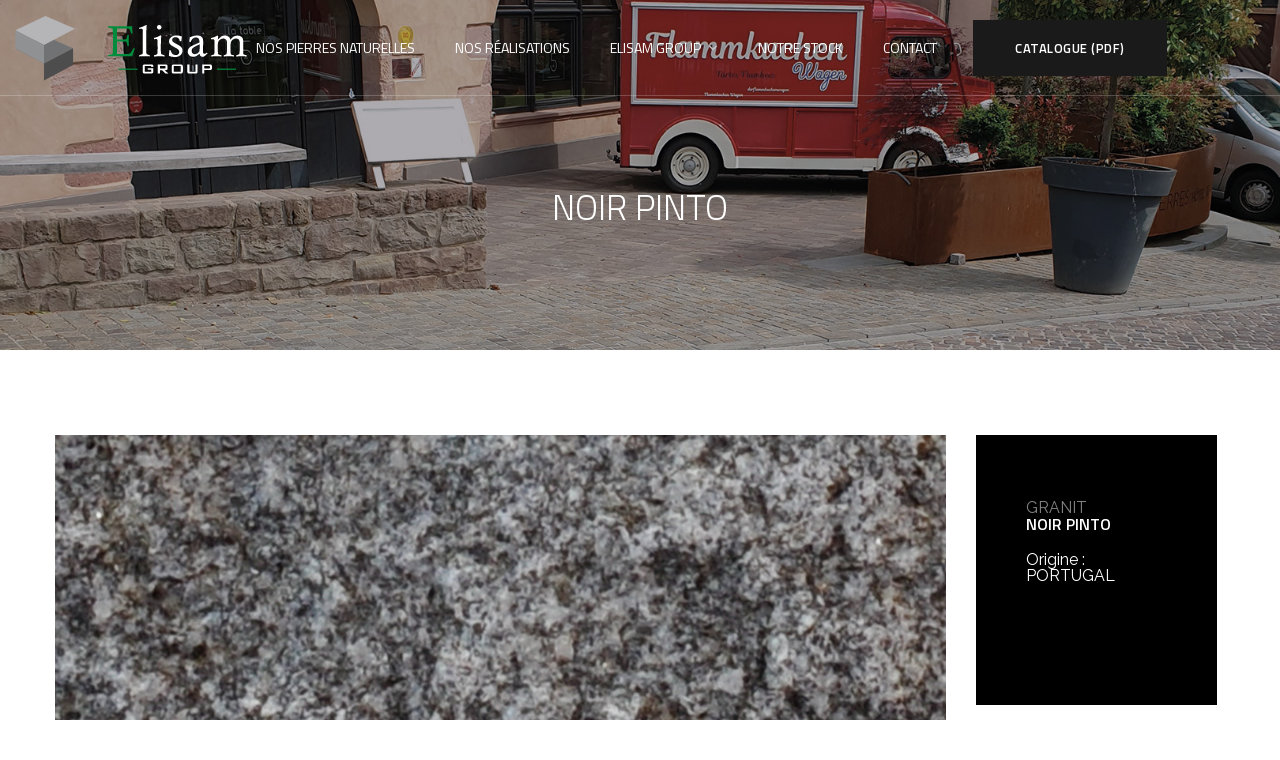

--- FILE ---
content_type: text/html; charset=UTF-8
request_url: https://www.elisam.lu/portfolio/noir-pinto/
body_size: 15110
content:
<!doctype html>
<html lang="fr-FR">
<head>
	<meta charset="UTF-8">
	<meta name="viewport" content="width=device-width, initial-scale=1">
	<link rel="profile" href="https://gmpg.org/xfn/11">

	<meta name='robots' content='index, follow, max-image-preview:large, max-snippet:-1, max-video-preview:-1' />

	<!-- This site is optimized with the Yoast SEO plugin v18.2 - https://yoast.com/wordpress/plugins/seo/ -->
	<title>NOIR PINTO | Elisam Group | Pierres naturelles (granits, calcaires ...</title>
	<link rel="canonical" href="https://www.elisam.lu/portfolio/noir-pinto/" />
	<meta property="og:locale" content="fr_FR" />
	<meta property="og:type" content="article" />
	<meta property="og:title" content="NOIR PINTO | Elisam Group | Pierres naturelles (granits, calcaires ..." />
	<meta property="og:description" content="GRANIT NOIR PINTO Origine : PORTUGAL" />
	<meta property="og:url" content="https://www.elisam.lu/portfolio/noir-pinto/" />
	<meta property="og:site_name" content="Elisam Group | Pierres naturelles (granits, calcaires ..." />
	<meta property="article:modified_time" content="2020-12-30T22:20:04+00:00" />
	<meta property="og:image" content="https://www.elisam.lu/wp-content/uploads/2019/11/pn2.jpg" />
	<meta property="og:image:width" content="2268" />
	<meta property="og:image:height" content="2268" />
	<meta property="og:image:type" content="image/jpeg" />
	<meta name="twitter:card" content="summary_large_image" />
	<script type="application/ld+json" class="yoast-schema-graph">{"@context":"https://schema.org","@graph":[{"@type":"Organization","@id":"https://www.elisam.lu/#organization","name":"Elisam Group","url":"https://www.elisam.lu/","sameAs":[],"logo":{"@type":"ImageObject","@id":"https://www.elisam.lu/#logo","inLanguage":"fr-FR","url":"https://www.elisam.lu/wp-content/uploads/2021/01/Logo-Elisam.png","contentUrl":"https://www.elisam.lu/wp-content/uploads/2021/01/Logo-Elisam.png","width":490,"height":175,"caption":"Elisam Group"},"image":{"@id":"https://www.elisam.lu/#logo"}},{"@type":"WebSite","@id":"https://www.elisam.lu/#website","url":"https://www.elisam.lu/","name":"Elisam Group | Pierres naturelles (granits, calcaires ...","description":"GRANIT, CALCAIRE, PORPHYRE, BASALTE, GRÈS, GNEISS, SCHISTE","publisher":{"@id":"https://www.elisam.lu/#organization"},"potentialAction":[{"@type":"SearchAction","target":{"@type":"EntryPoint","urlTemplate":"https://www.elisam.lu/?s={search_term_string}"},"query-input":"required name=search_term_string"}],"inLanguage":"fr-FR"},{"@type":"ImageObject","@id":"https://www.elisam.lu/portfolio/noir-pinto/#primaryimage","inLanguage":"fr-FR","url":"https://www.elisam.lu/wp-content/uploads/2019/11/pn2.jpg","contentUrl":"https://www.elisam.lu/wp-content/uploads/2019/11/pn2.jpg","width":2268,"height":2268},{"@type":"WebPage","@id":"https://www.elisam.lu/portfolio/noir-pinto/#webpage","url":"https://www.elisam.lu/portfolio/noir-pinto/","name":"NOIR PINTO | Elisam Group | Pierres naturelles (granits, calcaires ...","isPartOf":{"@id":"https://www.elisam.lu/#website"},"primaryImageOfPage":{"@id":"https://www.elisam.lu/portfolio/noir-pinto/#primaryimage"},"datePublished":"2019-11-25T15:05:55+00:00","dateModified":"2020-12-30T22:20:04+00:00","breadcrumb":{"@id":"https://www.elisam.lu/portfolio/noir-pinto/#breadcrumb"},"inLanguage":"fr-FR","potentialAction":[{"@type":"ReadAction","target":["https://www.elisam.lu/portfolio/noir-pinto/"]}]},{"@type":"BreadcrumbList","@id":"https://www.elisam.lu/portfolio/noir-pinto/#breadcrumb","itemListElement":[{"@type":"ListItem","position":1,"name":"Accueil","item":"https://www.elisam.lu/"},{"@type":"ListItem","position":2,"name":"Portfolios","item":"https://www.elisam.lu/portfolio/"},{"@type":"ListItem","position":3,"name":"NOIR PINTO"}]}]}</script>
	<!-- / Yoast SEO plugin. -->


<link rel='dns-prefetch' href='//fonts.googleapis.com' />
<link rel="alternate" type="application/rss+xml" title="Elisam Group | Pierres naturelles (granits, calcaires ... &raquo; Flux" href="https://www.elisam.lu/feed/" />
<link rel="alternate" type="application/rss+xml" title="Elisam Group | Pierres naturelles (granits, calcaires ... &raquo; Flux des commentaires" href="https://www.elisam.lu/comments/feed/" />
<link rel="alternate" type="application/rss+xml" title="Elisam Group | Pierres naturelles (granits, calcaires ... &raquo; NOIR PINTO Flux des commentaires" href="https://www.elisam.lu/portfolio/noir-pinto/feed/" />
<script type="text/javascript">
window._wpemojiSettings = {"baseUrl":"https:\/\/s.w.org\/images\/core\/emoji\/14.0.0\/72x72\/","ext":".png","svgUrl":"https:\/\/s.w.org\/images\/core\/emoji\/14.0.0\/svg\/","svgExt":".svg","source":{"concatemoji":"https:\/\/www.elisam.lu\/wp-includes\/js\/wp-emoji-release.min.js?ver=6.2.8"}};
/*! This file is auto-generated */
!function(e,a,t){var n,r,o,i=a.createElement("canvas"),p=i.getContext&&i.getContext("2d");function s(e,t){p.clearRect(0,0,i.width,i.height),p.fillText(e,0,0);e=i.toDataURL();return p.clearRect(0,0,i.width,i.height),p.fillText(t,0,0),e===i.toDataURL()}function c(e){var t=a.createElement("script");t.src=e,t.defer=t.type="text/javascript",a.getElementsByTagName("head")[0].appendChild(t)}for(o=Array("flag","emoji"),t.supports={everything:!0,everythingExceptFlag:!0},r=0;r<o.length;r++)t.supports[o[r]]=function(e){if(p&&p.fillText)switch(p.textBaseline="top",p.font="600 32px Arial",e){case"flag":return s("\ud83c\udff3\ufe0f\u200d\u26a7\ufe0f","\ud83c\udff3\ufe0f\u200b\u26a7\ufe0f")?!1:!s("\ud83c\uddfa\ud83c\uddf3","\ud83c\uddfa\u200b\ud83c\uddf3")&&!s("\ud83c\udff4\udb40\udc67\udb40\udc62\udb40\udc65\udb40\udc6e\udb40\udc67\udb40\udc7f","\ud83c\udff4\u200b\udb40\udc67\u200b\udb40\udc62\u200b\udb40\udc65\u200b\udb40\udc6e\u200b\udb40\udc67\u200b\udb40\udc7f");case"emoji":return!s("\ud83e\udef1\ud83c\udffb\u200d\ud83e\udef2\ud83c\udfff","\ud83e\udef1\ud83c\udffb\u200b\ud83e\udef2\ud83c\udfff")}return!1}(o[r]),t.supports.everything=t.supports.everything&&t.supports[o[r]],"flag"!==o[r]&&(t.supports.everythingExceptFlag=t.supports.everythingExceptFlag&&t.supports[o[r]]);t.supports.everythingExceptFlag=t.supports.everythingExceptFlag&&!t.supports.flag,t.DOMReady=!1,t.readyCallback=function(){t.DOMReady=!0},t.supports.everything||(n=function(){t.readyCallback()},a.addEventListener?(a.addEventListener("DOMContentLoaded",n,!1),e.addEventListener("load",n,!1)):(e.attachEvent("onload",n),a.attachEvent("onreadystatechange",function(){"complete"===a.readyState&&t.readyCallback()})),(e=t.source||{}).concatemoji?c(e.concatemoji):e.wpemoji&&e.twemoji&&(c(e.twemoji),c(e.wpemoji)))}(window,document,window._wpemojiSettings);
</script>
<style type="text/css">
img.wp-smiley,
img.emoji {
	display: inline !important;
	border: none !important;
	box-shadow: none !important;
	height: 1em !important;
	width: 1em !important;
	margin: 0 0.07em !important;
	vertical-align: -0.1em !important;
	background: none !important;
	padding: 0 !important;
}
</style>
	<link rel='stylesheet' id='contact-form-7-css' href='https://www.elisam.lu/wp-content/plugins/contact-form-7/includes/css/styles.css?ver=5.7.7' type='text/css' media='all' />
<link rel='stylesheet' id='wpa-css-css' href='https://www.elisam.lu/wp-content/plugins/honeypot/includes/css/wpa.css?ver=2.1' type='text/css' media='all' />
<link rel='stylesheet' id='rs-plugin-settings-css' href='https://www.elisam.lu/wp-content/plugins/revslider/public/assets/css/rs6.css?ver=6.2.23' type='text/css' media='all' />
<style id='rs-plugin-settings-inline-css' type='text/css'>
#rs-demo-id {}
</style>
<link rel='stylesheet' id='theratio-fonts-css' href='https://fonts.googleapis.com/css?family=Raleway%3A300%2C300i%2C400%2C400i%2C500%2C500i%2C600%2C600i%2C700%2C700i%2C800%2C800i%2C900%2C900i%7CTitillium+Web%3A300%2C300i%2C400%2C400i%2C600%2C600i%2C700%2C700i%2C900%7CJosefin+Sans%3A300%2C300i%2C400%2C400i%2C500%2C500i%2C600%2C600i%2C700%2C700i&#038;subset=latin%2Clatin-ext' type='text/css' media='all' />
<link rel='stylesheet' id='bootstrap-css' href='https://www.elisam.lu/wp-content/themes/theratio/css/bootstrap.css?ver=4.0' type='text/css' media='all' />
<link rel='stylesheet' id='theratio-awesome-font-css' href='https://www.elisam.lu/wp-content/themes/theratio/css/font-awesome.min.css?ver=6.2.8' type='text/css' media='all' />
<link rel='stylesheet' id='theratio-flaticon-font-css' href='https://www.elisam.lu/wp-content/themes/theratio/css/flaticon.css?ver=6.2.8' type='text/css' media='all' />
<link rel='stylesheet' id='swiper-slider-css' href='https://www.elisam.lu/wp-content/themes/theratio/css/swiper.min.css?ver=6.2.8' type='text/css' media='all' />
<link rel='stylesheet' id='lightgallery-css' href='https://www.elisam.lu/wp-content/themes/theratio/css/lightgallery.css?ver=6.2.8' type='text/css' media='all' />
<link rel='stylesheet' id='theratio-style-css' href='https://www.elisam.lu/wp-content/themes/theratio/style.css?ver=6.2.8' type='text/css' media='all' />
<link rel='stylesheet' id='elementor-icons-css' href='https://www.elisam.lu/wp-content/plugins/elementor/assets/lib/eicons/css/elementor-icons.min.css?ver=5.18.0' type='text/css' media='all' />
<link rel='stylesheet' id='elementor-frontend-legacy-css' href='https://www.elisam.lu/wp-content/plugins/elementor/assets/css/frontend-legacy.min.css?ver=3.11.2' type='text/css' media='all' />
<link rel='stylesheet' id='elementor-frontend-css' href='https://www.elisam.lu/wp-content/plugins/elementor/assets/css/frontend.min.css?ver=3.11.2' type='text/css' media='all' />
<link rel='stylesheet' id='swiper-css' href='https://www.elisam.lu/wp-content/plugins/elementor/assets/lib/swiper/css/swiper.min.css?ver=5.3.6' type='text/css' media='all' />
<link rel='stylesheet' id='elementor-post-28835-css' href='https://www.elisam.lu/wp-content/uploads/elementor/css/post-28835.css?ver=1688369482' type='text/css' media='all' />
<link rel='stylesheet' id='elementor-global-css' href='https://www.elisam.lu/wp-content/uploads/elementor/css/global.css?ver=1688369482' type='text/css' media='all' />
<link rel='stylesheet' id='elementor-post-29059-css' href='https://www.elisam.lu/wp-content/uploads/elementor/css/post-29059.css?ver=1688377882' type='text/css' media='all' />
<link rel='stylesheet' id='google-fonts-1-css' href='https://fonts.googleapis.com/css?family=Roboto%3A100%2C100italic%2C200%2C200italic%2C300%2C300italic%2C400%2C400italic%2C500%2C500italic%2C600%2C600italic%2C700%2C700italic%2C800%2C800italic%2C900%2C900italic%7CRoboto+Slab%3A100%2C100italic%2C200%2C200italic%2C300%2C300italic%2C400%2C400italic%2C500%2C500italic%2C600%2C600italic%2C700%2C700italic%2C800%2C800italic%2C900%2C900italic%7CRaleway%3A100%2C100italic%2C200%2C200italic%2C300%2C300italic%2C400%2C400italic%2C500%2C500italic%2C600%2C600italic%2C700%2C700italic%2C800%2C800italic%2C900%2C900italic&#038;display=auto&#038;ver=6.2.8' type='text/css' media='all' />
<link rel="preconnect" href="https://fonts.gstatic.com/" crossorigin><script type='text/javascript' src='https://www.elisam.lu/wp-includes/js/jquery/jquery.min.js?ver=3.6.4' id='jquery-core-js'></script>
<script type='text/javascript' src='https://www.elisam.lu/wp-includes/js/jquery/jquery-migrate.min.js?ver=3.4.0' id='jquery-migrate-js'></script>
<script type='text/javascript' id='theratio_scripts-js-extra'>
/* <![CDATA[ */
var theratio_loadmore_params = {"ajaxurl":"https:\/\/www.elisam.lu\/wp-admin\/admin-ajax.php"};
/* ]]> */
</script>
<script type='text/javascript' src='https://www.elisam.lu/wp-content/themes/theratio/js/myloadmore.js?ver=1768626081' id='theratio_scripts-js'></script>
<script type='text/javascript' src='https://www.elisam.lu/wp-content/plugins/revslider/public/assets/js/rbtools.min.js?ver=6.2.23' id='tp-tools-js'></script>
<script type='text/javascript' src='https://www.elisam.lu/wp-content/plugins/revslider/public/assets/js/rs6.min.js?ver=6.2.23' id='revmin-js'></script>
<link rel="https://api.w.org/" href="https://www.elisam.lu/wp-json/" /><link rel="EditURI" type="application/rsd+xml" title="RSD" href="https://www.elisam.lu/xmlrpc.php?rsd" />
<link rel="wlwmanifest" type="application/wlwmanifest+xml" href="https://www.elisam.lu/wp-includes/wlwmanifest.xml" />
<meta name="generator" content="WordPress 6.2.8" />
<link rel='shortlink' href='https://www.elisam.lu/?p=29059' />
<link rel="alternate" type="application/json+oembed" href="https://www.elisam.lu/wp-json/oembed/1.0/embed?url=https%3A%2F%2Fwww.elisam.lu%2Fportfolio%2Fnoir-pinto%2F" />
<link rel="alternate" type="text/xml+oembed" href="https://www.elisam.lu/wp-json/oembed/1.0/embed?url=https%3A%2F%2Fwww.elisam.lu%2Fportfolio%2Fnoir-pinto%2F&#038;format=xml" />
<meta name="generator" content="Elementor 3.11.2; settings: css_print_method-external, google_font-enabled, font_display-auto">
<style type="text/css">.recentcomments a{display:inline !important;padding:0 !important;margin:0 !important;}</style><meta name="generator" content="Powered by Slider Revolution 6.2.23 - responsive, Mobile-Friendly Slider Plugin for WordPress with comfortable drag and drop interface." />
<link rel="icon" href="https://www.elisam.lu/wp-content/uploads/2020/11/cropped-Logo-chargement-32x32.png" sizes="32x32" />
<link rel="icon" href="https://www.elisam.lu/wp-content/uploads/2020/11/cropped-Logo-chargement-192x192.png" sizes="192x192" />
<link rel="apple-touch-icon" href="https://www.elisam.lu/wp-content/uploads/2020/11/cropped-Logo-chargement-180x180.png" />
<meta name="msapplication-TileImage" content="https://www.elisam.lu/wp-content/uploads/2020/11/cropped-Logo-chargement-270x270.png" />
<script type="text/javascript">function setREVStartSize(e){
			//window.requestAnimationFrame(function() {				 
				window.RSIW = window.RSIW===undefined ? window.innerWidth : window.RSIW;	
				window.RSIH = window.RSIH===undefined ? window.innerHeight : window.RSIH;	
				try {								
					var pw = document.getElementById(e.c).parentNode.offsetWidth,
						newh;
					pw = pw===0 || isNaN(pw) ? window.RSIW : pw;
					e.tabw = e.tabw===undefined ? 0 : parseInt(e.tabw);
					e.thumbw = e.thumbw===undefined ? 0 : parseInt(e.thumbw);
					e.tabh = e.tabh===undefined ? 0 : parseInt(e.tabh);
					e.thumbh = e.thumbh===undefined ? 0 : parseInt(e.thumbh);
					e.tabhide = e.tabhide===undefined ? 0 : parseInt(e.tabhide);
					e.thumbhide = e.thumbhide===undefined ? 0 : parseInt(e.thumbhide);
					e.mh = e.mh===undefined || e.mh=="" || e.mh==="auto" ? 0 : parseInt(e.mh,0);		
					if(e.layout==="fullscreen" || e.l==="fullscreen") 						
						newh = Math.max(e.mh,window.RSIH);					
					else{					
						e.gw = Array.isArray(e.gw) ? e.gw : [e.gw];
						for (var i in e.rl) if (e.gw[i]===undefined || e.gw[i]===0) e.gw[i] = e.gw[i-1];					
						e.gh = e.el===undefined || e.el==="" || (Array.isArray(e.el) && e.el.length==0)? e.gh : e.el;
						e.gh = Array.isArray(e.gh) ? e.gh : [e.gh];
						for (var i in e.rl) if (e.gh[i]===undefined || e.gh[i]===0) e.gh[i] = e.gh[i-1];
											
						var nl = new Array(e.rl.length),
							ix = 0,						
							sl;					
						e.tabw = e.tabhide>=pw ? 0 : e.tabw;
						e.thumbw = e.thumbhide>=pw ? 0 : e.thumbw;
						e.tabh = e.tabhide>=pw ? 0 : e.tabh;
						e.thumbh = e.thumbhide>=pw ? 0 : e.thumbh;					
						for (var i in e.rl) nl[i] = e.rl[i]<window.RSIW ? 0 : e.rl[i];
						sl = nl[0];									
						for (var i in nl) if (sl>nl[i] && nl[i]>0) { sl = nl[i]; ix=i;}															
						var m = pw>(e.gw[ix]+e.tabw+e.thumbw) ? 1 : (pw-(e.tabw+e.thumbw)) / (e.gw[ix]);					
						newh =  (e.gh[ix] * m) + (e.tabh + e.thumbh);
					}				
					if(window.rs_init_css===undefined) window.rs_init_css = document.head.appendChild(document.createElement("style"));					
					document.getElementById(e.c).height = newh+"px";
					window.rs_init_css.innerHTML += "#"+e.c+"_wrapper { height: "+newh+"px }";				
				} catch(e){
					console.log("Failure at Presize of Slider:" + e)
				}					   
			//});
		  };</script>
		<style type="text/css" id="wp-custom-css">
			.blog-post .entry-media img{
	width: 100%;
}
.widget_media_image img{
	width: 100%;
}
.style-2 .octf-cta-header .h-search-form-field{ right: 0; }

.page-id-3355 .side-panel{
	right: auto;
	left: 0;
	transform: translateX(-100%);
}
.page-id-3355 .side-panel.side-panel-open{
	transform: translateX(0);
}
/*
.page-title{
	display: none;
}*/		</style>
		<style id="kirki-inline-styles">.page-header{background-image:url("https://www.elisam.lu/wp-content/uploads/2020/11/fond-pierre.jpg");}@media (max-width: 767px){}@media (min-width: 768px) and (max-width: 1024px){}@media (min-width: 1024px){.page-header{height:350px;}.page-header .page-title{font-size:35px;}}/* vietnamese */
@font-face {
  font-family: 'Josefin Sans';
  font-style: normal;
  font-weight: 400;
  font-display: swap;
  src: url(https://www.elisam.lu/wp-content/fonts/josefin-sans/font) format('woff');
  unicode-range: U+0102-0103, U+0110-0111, U+0128-0129, U+0168-0169, U+01A0-01A1, U+01AF-01B0, U+0300-0301, U+0303-0304, U+0308-0309, U+0323, U+0329, U+1EA0-1EF9, U+20AB;
}
/* latin-ext */
@font-face {
  font-family: 'Josefin Sans';
  font-style: normal;
  font-weight: 400;
  font-display: swap;
  src: url(https://www.elisam.lu/wp-content/fonts/josefin-sans/font) format('woff');
  unicode-range: U+0100-02BA, U+02BD-02C5, U+02C7-02CC, U+02CE-02D7, U+02DD-02FF, U+0304, U+0308, U+0329, U+1D00-1DBF, U+1E00-1E9F, U+1EF2-1EFF, U+2020, U+20A0-20AB, U+20AD-20C0, U+2113, U+2C60-2C7F, U+A720-A7FF;
}
/* latin */
@font-face {
  font-family: 'Josefin Sans';
  font-style: normal;
  font-weight: 400;
  font-display: swap;
  src: url(https://www.elisam.lu/wp-content/fonts/josefin-sans/font) format('woff');
  unicode-range: U+0000-00FF, U+0131, U+0152-0153, U+02BB-02BC, U+02C6, U+02DA, U+02DC, U+0304, U+0308, U+0329, U+2000-206F, U+20AC, U+2122, U+2191, U+2193, U+2212, U+2215, U+FEFF, U+FFFD;
}/* vietnamese */
@font-face {
  font-family: 'Josefin Sans';
  font-style: normal;
  font-weight: 400;
  font-display: swap;
  src: url(https://www.elisam.lu/wp-content/fonts/josefin-sans/font) format('woff');
  unicode-range: U+0102-0103, U+0110-0111, U+0128-0129, U+0168-0169, U+01A0-01A1, U+01AF-01B0, U+0300-0301, U+0303-0304, U+0308-0309, U+0323, U+0329, U+1EA0-1EF9, U+20AB;
}
/* latin-ext */
@font-face {
  font-family: 'Josefin Sans';
  font-style: normal;
  font-weight: 400;
  font-display: swap;
  src: url(https://www.elisam.lu/wp-content/fonts/josefin-sans/font) format('woff');
  unicode-range: U+0100-02BA, U+02BD-02C5, U+02C7-02CC, U+02CE-02D7, U+02DD-02FF, U+0304, U+0308, U+0329, U+1D00-1DBF, U+1E00-1E9F, U+1EF2-1EFF, U+2020, U+20A0-20AB, U+20AD-20C0, U+2113, U+2C60-2C7F, U+A720-A7FF;
}
/* latin */
@font-face {
  font-family: 'Josefin Sans';
  font-style: normal;
  font-weight: 400;
  font-display: swap;
  src: url(https://www.elisam.lu/wp-content/fonts/josefin-sans/font) format('woff');
  unicode-range: U+0000-00FF, U+0131, U+0152-0153, U+02BB-02BC, U+02C6, U+02DA, U+02DC, U+0304, U+0308, U+0329, U+2000-206F, U+20AC, U+2122, U+2191, U+2193, U+2212, U+2215, U+FEFF, U+FFFD;
}/* vietnamese */
@font-face {
  font-family: 'Josefin Sans';
  font-style: normal;
  font-weight: 400;
  font-display: swap;
  src: url(https://www.elisam.lu/wp-content/fonts/josefin-sans/font) format('woff');
  unicode-range: U+0102-0103, U+0110-0111, U+0128-0129, U+0168-0169, U+01A0-01A1, U+01AF-01B0, U+0300-0301, U+0303-0304, U+0308-0309, U+0323, U+0329, U+1EA0-1EF9, U+20AB;
}
/* latin-ext */
@font-face {
  font-family: 'Josefin Sans';
  font-style: normal;
  font-weight: 400;
  font-display: swap;
  src: url(https://www.elisam.lu/wp-content/fonts/josefin-sans/font) format('woff');
  unicode-range: U+0100-02BA, U+02BD-02C5, U+02C7-02CC, U+02CE-02D7, U+02DD-02FF, U+0304, U+0308, U+0329, U+1D00-1DBF, U+1E00-1E9F, U+1EF2-1EFF, U+2020, U+20A0-20AB, U+20AD-20C0, U+2113, U+2C60-2C7F, U+A720-A7FF;
}
/* latin */
@font-face {
  font-family: 'Josefin Sans';
  font-style: normal;
  font-weight: 400;
  font-display: swap;
  src: url(https://www.elisam.lu/wp-content/fonts/josefin-sans/font) format('woff');
  unicode-range: U+0000-00FF, U+0131, U+0152-0153, U+02BB-02BC, U+02C6, U+02DA, U+02DC, U+0304, U+0308, U+0329, U+2000-206F, U+20AC, U+2122, U+2191, U+2193, U+2212, U+2215, U+FEFF, U+FFFD;
}</style></head>

<body data-rsssl=1 class="ot_portfolio-template-default single single-ot_portfolio postid-29059 single-format-standard header-horizontal elementor-default elementor-kit-28835 elementor-page elementor-page-29059">

<div id="page" class="site">

<!-- #site-header-open -->
<header id="site-header" class="site-header header-transparent">

    <!-- #header-desktop-open -->
    
    <div class="header-desktop">		<div data-elementor-type="wp-post" data-elementor-id="2724" class="elementor elementor-2724">
						<div class="elementor-inner">
				<div class="elementor-section-wrap">
									<section class="elementor-section elementor-top-section elementor-element elementor-element-1e72f5b elementor-section-full_width elementor-section-height-default elementor-section-height-default" data-id="1e72f5b" data-element_type="section" data-settings="{&quot;background_background&quot;:&quot;classic&quot;}">
						<div class="elementor-container elementor-column-gap-no">
							<div class="elementor-row">
					<div class="elementor-column elementor-col-25 elementor-top-column elementor-element elementor-element-870e27c ot-flex-column-vertical" data-id="870e27c" data-element_type="column">
			<div class="elementor-column-wrap elementor-element-populated">
							<div class="elementor-widget-wrap">
						<div class="elementor-element elementor-element-beae66d elementor-widget elementor-widget-ilogo" data-id="beae66d" data-element_type="widget" data-widget_type="ilogo.default">
				<div class="elementor-widget-container">
						
	    	<div class="the-logo">
				<a href="https://www.elisam.lu/">
					<img src="https://www.elisam.lu/wp-content/uploads/2020/04/logo-elisam-5.svg" alt="Elisam Group | Pierres naturelles (granits, calcaires &#8230;">
				</a>			        
		    </div>
		    
	    		</div>
				</div>
						</div>
					</div>
		</div>
				<div class="elementor-column elementor-col-50 elementor-top-column elementor-element elementor-element-51f7b17 ot-flex-column-horizontal" data-id="51f7b17" data-element_type="column">
			<div class="elementor-column-wrap elementor-element-populated">
							<div class="elementor-widget-wrap">
						<div class="elementor-element elementor-element-a80b0c8 elementor-widget elementor-widget-imenu" data-id="a80b0c8" data-element_type="widget" data-widget_type="imenu.default">
				<div class="elementor-widget-container">
								    	<nav id="site-navigation" class="main-navigation  no-line">			
					<ul id="primary-menu" class="menu"><li id="menu-item-29886" class="menu-item menu-item-type-custom menu-item-object-custom menu-item-29886"><a href="https://www.elisam.lu/nuancier-2/">NOS PIERRES NATURELLES</a></li>
<li id="menu-item-28921" class="menu-item menu-item-type-post_type menu-item-object-page menu-item-28921"><a href="https://www.elisam.lu/nos-realisations/">NOS RÉALISATIONS</a></li>
<li id="menu-item-29959" class="menu-item menu-item-type-post_type menu-item-object-page menu-item-has-children menu-item-29959"><a href="https://www.elisam.lu/elisam-group/qui-sommes-nous/">ELISAM GROUP</a>
<ul class="sub-menu">
	<li id="menu-item-29123" class="menu-item menu-item-type-post_type menu-item-object-page menu-item-29123"><a href="https://www.elisam.lu/elisam-group/qui-sommes-nous/">Qui sommes-nous ?</a></li>
	<li id="menu-item-29126" class="menu-item menu-item-type-post_type menu-item-object-page menu-item-29126"><a href="https://www.elisam.lu/elisam-group/notre-equipe/">Notre équipe</a></li>
	<li id="menu-item-29130" class="menu-item menu-item-type-post_type menu-item-object-page menu-item-29130"><a href="https://www.elisam.lu/elisam-group/nos-engagements/">Nos engagements</a></li>
	<li id="menu-item-29131" class="menu-item menu-item-type-post_type menu-item-object-page menu-item-29131"><a href="https://www.elisam.lu/elisam-group/notre-methodologie-de-travail/">Notre méthodologie de travail</a></li>
	<li id="menu-item-29132" class="menu-item menu-item-type-post_type menu-item-object-page menu-item-29132"><a href="https://www.elisam.lu/elisam-group/bilan-carbone/">Bilan carbone</a></li>
</ul>
</li>
<li id="menu-item-30578" class="menu-item menu-item-type-post_type menu-item-object-page menu-item-30578"><a href="https://www.elisam.lu/notre-stock/">NOTRE STOCK</a></li>
<li id="menu-item-29353" class="menu-item menu-item-type-post_type menu-item-object-page menu-item-29353"><a href="https://www.elisam.lu/nous-contacter-2/">CONTACT</a></li>
</ul>				</nav>
		    	    		</div>
				</div>
						</div>
					</div>
		</div>
				<div class="elementor-column elementor-col-25 elementor-top-column elementor-element elementor-element-a004cb7 ot-flex-column-horizontal ot-column-items-center" data-id="a004cb7" data-element_type="column">
			<div class="elementor-column-wrap elementor-element-populated">
							<div class="elementor-widget-wrap">
						<div class="elementor-element elementor-element-2ad1c55 elementor-align-center elementor-widget elementor-widget-ibutton" data-id="2ad1c55" data-element_type="widget" data-widget_type="ibutton.default">
				<div class="elementor-widget-container">
					<div class="ot-button">
			<a href="https://www.elisam.lu/wp-content/uploads/2023/03/CAT-ELISAM-032023-FR.pdf" class="octf-btn octf-btn-dark no-line">CATALOGUE (PDF)</a>
	    </div>
	    		</div>
				</div>
						</div>
					</div>
		</div>
								</div>
					</div>
		</section>
				<section class="elementor-section elementor-top-section elementor-element elementor-element-db89cdd elementor-section-boxed elementor-section-height-default elementor-section-height-default" data-id="db89cdd" data-element_type="section">
						<div class="elementor-container elementor-column-gap-default">
							<div class="elementor-row">
					<div class="elementor-column elementor-col-100 elementor-top-column elementor-element elementor-element-f89fb96 ot-flex-column-vertical" data-id="f89fb96" data-element_type="column">
			<div class="elementor-column-wrap">
							<div class="elementor-widget-wrap">
								</div>
					</div>
		</div>
								</div>
					</div>
		</section>
									</div>
			</div>
					</div>
		</div>    
    <!-- #header-desktop-close -->

    <!-- #header-mobile-open -->
    
    <div class="header-mobile">		<div data-elementor-type="wp-post" data-elementor-id="2888" class="elementor elementor-2888">
						<div class="elementor-inner">
				<div class="elementor-section-wrap">
									<section class="elementor-section elementor-top-section elementor-element elementor-element-04a6a8c elementor-section-full_width is-fixed elementor-section-height-default elementor-section-height-default" data-id="04a6a8c" data-element_type="section" data-settings="{&quot;background_background&quot;:&quot;classic&quot;}">
						<div class="elementor-container elementor-column-gap-no">
							<div class="elementor-row">
					<div class="elementor-column elementor-col-50 elementor-top-column elementor-element elementor-element-3a762e9 ot-flex-column-vertical" data-id="3a762e9" data-element_type="column">
			<div class="elementor-column-wrap elementor-element-populated">
							<div class="elementor-widget-wrap">
						<div class="elementor-element elementor-element-cc92b3e elementor-widget elementor-widget-ilogo" data-id="cc92b3e" data-element_type="widget" data-widget_type="ilogo.default">
				<div class="elementor-widget-container">
						
	    	<div class="the-logo">
				<a href="https://www.elisam.lu/">
					<img src="https://www.elisam.lu/wp-content/uploads/2020/04/logo-elisam-4.svg" alt="Elisam Group | Pierres naturelles (granits, calcaires &#8230;">
				</a>			        
		    </div>
		    
	    		</div>
				</div>
						</div>
					</div>
		</div>
				<div class="elementor-column elementor-col-50 elementor-top-column elementor-element elementor-element-dc13405 ot-flex-column-horizontal" data-id="dc13405" data-element_type="column">
			<div class="elementor-column-wrap elementor-element-populated">
							<div class="elementor-widget-wrap">
						<div class="elementor-element elementor-element-4755c6f elementor-widget elementor-widget-isearch" data-id="4755c6f" data-element_type="widget" data-widget_type="isearch.default">
				<div class="elementor-widget-container">
						
	    	<div class="octf-search octf-cta-header">
				<div class="toggle_search octf-cta-icons">
					<i class="ot-flaticon-search"></i>
				</div>
				<!-- Form Search on Header -->
				<div class="h-search-form-field">
					<div class="h-search-form-inner">
						<form role="search" method="get" class="search-form" action="https://www.elisam.lu/" >
    <label><span class="screen-reader-text">Search for:</span>
    <input type="search" class="search-field" placeholder="SEARCH..." value="" name="s" /></label>
	<button type="submit" class="search-submit"><i class="ot-flaticon-search"></i></button>
    </form>					</div>									
				</div>
			</div>
		    
	    		</div>
				</div>
				<div class="elementor-element elementor-element-c4b6577 elementor-widget elementor-widget-imenu_mobile" data-id="c4b6577" data-element_type="widget" data-widget_type="imenu_mobile.default">
				<div class="elementor-widget-container">
						
	    	<div class="octf-menu-mobile octf-cta-header">
				<div id="mmenu-toggle" class="mmenu-toggle">
					<button><i class="ot-flaticon-menu"></i></button>
				</div>
				<div class="site-overlay mmenu-overlay"></div>
				<div id="mmenu-wrapper" class="mmenu-wrapper on-right">
					<div class="mmenu-inner">
						<a class="mmenu-close" href="#"><i class="ot-flaticon-right-arrow"></i></a>
						<div class="mobile-nav">
							<ul id="menu-elisam" class="mobile_mainmenu none-style"><li class="menu-item menu-item-type-custom menu-item-object-custom menu-item-29886"><a href="https://www.elisam.lu/nuancier-2/">NOS PIERRES NATURELLES</a></li>
<li class="menu-item menu-item-type-post_type menu-item-object-page menu-item-28921"><a href="https://www.elisam.lu/nos-realisations/">NOS RÉALISATIONS</a></li>
<li class="menu-item menu-item-type-post_type menu-item-object-page menu-item-has-children menu-item-29959"><a href="https://www.elisam.lu/elisam-group/qui-sommes-nous/">ELISAM GROUP</a>
<ul class="sub-menu">
	<li class="menu-item menu-item-type-post_type menu-item-object-page menu-item-29123"><a href="https://www.elisam.lu/elisam-group/qui-sommes-nous/">Qui sommes-nous ?</a></li>
	<li class="menu-item menu-item-type-post_type menu-item-object-page menu-item-29126"><a href="https://www.elisam.lu/elisam-group/notre-equipe/">Notre équipe</a></li>
	<li class="menu-item menu-item-type-post_type menu-item-object-page menu-item-29130"><a href="https://www.elisam.lu/elisam-group/nos-engagements/">Nos engagements</a></li>
	<li class="menu-item menu-item-type-post_type menu-item-object-page menu-item-29131"><a href="https://www.elisam.lu/elisam-group/notre-methodologie-de-travail/">Notre méthodologie de travail</a></li>
	<li class="menu-item menu-item-type-post_type menu-item-object-page menu-item-29132"><a href="https://www.elisam.lu/elisam-group/bilan-carbone/">Bilan carbone</a></li>
</ul>
</li>
<li class="menu-item menu-item-type-post_type menu-item-object-page menu-item-30578"><a href="https://www.elisam.lu/notre-stock/">NOTRE STOCK</a></li>
<li class="menu-item menu-item-type-post_type menu-item-object-page menu-item-29353"><a href="https://www.elisam.lu/nous-contacter-2/">CONTACT</a></li>
</ul>						</div>   	
					</div>   	
				</div>
			</div>
	    		</div>
				</div>
						</div>
					</div>
		</div>
								</div>
					</div>
		</section>
									</div>
			</div>
					</div>
		</div>    <!-- #header-mobile-close -->

</header>
<!-- #site-header-close -->
<!-- #side-panel-open -->
    <div id="side-panel" class="side-panel ">
        <a href="#" class="side-panel-close"><i class="ot-flaticon-close-1"></i></a>
        <div class="side-panel-block">
            		<div data-elementor-type="wp-post" data-elementor-id="2831" class="elementor elementor-2831">
						<div class="elementor-inner">
				<div class="elementor-section-wrap">
									<section class="elementor-section elementor-top-section elementor-element elementor-element-c1c1f2c elementor-section-boxed elementor-section-height-default elementor-section-height-default" data-id="c1c1f2c" data-element_type="section" data-settings="{&quot;background_background&quot;:&quot;classic&quot;}">
						<div class="elementor-container elementor-column-gap-default">
							<div class="elementor-row">
					<div class="elementor-column elementor-col-100 elementor-top-column elementor-element elementor-element-af11f96 ot-flex-column-vertical" data-id="af11f96" data-element_type="column">
			<div class="elementor-column-wrap elementor-element-populated">
							<div class="elementor-widget-wrap">
						<div class="elementor-element elementor-element-3002130 elementor-widget elementor-widget-ilogo" data-id="3002130" data-element_type="widget" data-widget_type="ilogo.default">
				<div class="elementor-widget-container">
						
	    	<div class="the-logo">
				<a href="https://www.elisam.lu/">
					<img src="https://theratio.s3.amazonaws.com/images/logo-footer.svg" alt="Elisam Group | Pierres naturelles (granits, calcaires &#8230;">
				</a>			        
		    </div>
		    
	    		</div>
				</div>
				<div class="elementor-element elementor-element-bce4f1b elementor-widget elementor-widget-iheading" data-id="bce4f1b" data-element_type="widget" data-widget_type="iheading.default">
				<div class="elementor-widget-container">
					<div class="ot-heading ">
	        	        <h2 class="main-heading">Our Gallery</h2>
	        	    </div>
	    		</div>
				</div>
				<div class="elementor-element elementor-element-8701e24 gallery-spacing-custom elementor-widget elementor-widget-image-gallery" data-id="8701e24" data-element_type="widget" data-widget_type="image-gallery.default">
				<div class="elementor-widget-container">
					<div class="elementor-image-gallery">
			<div id='gallery-1' class='gallery galleryid-29059 gallery-columns-3 gallery-size-thumbnail'><figure class='gallery-item'>
			<div class='gallery-icon landscape'>
				<a data-elementor-open-lightbox="yes" data-elementor-lightbox-slideshow="8701e24" data-elementor-lightbox-title="p3-gallery4" data-e-action-hash="#elementor-action%3Aaction%3Dlightbox%26settings%3DeyJpZCI6MzAwMiwidXJsIjoiaHR0cHM6XC9cL3d3dy5lbGlzYW0ubHVcL3dwLWNvbnRlbnRcL3VwbG9hZHNcLzIwMjBcLzA1XC9wMy1nYWxsZXJ5NC5qcGciLCJzbGlkZXNob3ciOiI4NzAxZTI0In0%3D" href='https://www.elisam.lu/wp-content/uploads/2020/05/p3-gallery4.jpg'><img width="150" height="150" src="https://www.elisam.lu/wp-content/uploads/2020/05/p3-gallery4-150x150.jpg" class="attachment-thumbnail size-thumbnail" alt="" decoding="async" loading="lazy" srcset="https://www.elisam.lu/wp-content/uploads/2020/05/p3-gallery4-150x150.jpg 150w, https://www.elisam.lu/wp-content/uploads/2020/05/p3-gallery4-720x720.jpg 720w" sizes="(max-width: 150px) 100vw, 150px" /></a>
			</div></figure><figure class='gallery-item'>
			<div class='gallery-icon landscape'>
				<a data-elementor-open-lightbox="yes" data-elementor-lightbox-slideshow="8701e24" data-elementor-lightbox-title="p3-gallery5" data-e-action-hash="#elementor-action%3Aaction%3Dlightbox%26settings%3DeyJpZCI6MzAwMywidXJsIjoiaHR0cHM6XC9cL3d3dy5lbGlzYW0ubHVcL3dwLWNvbnRlbnRcL3VwbG9hZHNcLzIwMjBcLzA1XC9wMy1nYWxsZXJ5NS5qcGciLCJzbGlkZXNob3ciOiI4NzAxZTI0In0%3D" href='https://www.elisam.lu/wp-content/uploads/2020/05/p3-gallery5.jpg'><img width="150" height="150" src="https://www.elisam.lu/wp-content/uploads/2020/05/p3-gallery5-150x150.jpg" class="attachment-thumbnail size-thumbnail" alt="" decoding="async" loading="lazy" srcset="https://www.elisam.lu/wp-content/uploads/2020/05/p3-gallery5-150x150.jpg 150w, https://www.elisam.lu/wp-content/uploads/2020/05/p3-gallery5-720x720.jpg 720w" sizes="(max-width: 150px) 100vw, 150px" /></a>
			</div></figure><figure class='gallery-item'>
			<div class='gallery-icon landscape'>
				<a data-elementor-open-lightbox="yes" data-elementor-lightbox-slideshow="8701e24" data-elementor-lightbox-title="p4-gallery1" data-e-action-hash="#elementor-action%3Aaction%3Dlightbox%26settings%3DeyJpZCI6Mjk5MiwidXJsIjoiaHR0cHM6XC9cL3d3dy5lbGlzYW0ubHVcL3dwLWNvbnRlbnRcL3VwbG9hZHNcLzIwMjBcLzA1XC9wNC1nYWxsZXJ5MS5qcGciLCJzbGlkZXNob3ciOiI4NzAxZTI0In0%3D" href='https://www.elisam.lu/wp-content/uploads/2020/05/p4-gallery1.jpg'><img width="150" height="150" src="https://www.elisam.lu/wp-content/uploads/2020/05/p4-gallery1-150x150.jpg" class="attachment-thumbnail size-thumbnail" alt="" decoding="async" loading="lazy" srcset="https://www.elisam.lu/wp-content/uploads/2020/05/p4-gallery1-150x150.jpg 150w, https://www.elisam.lu/wp-content/uploads/2020/05/p4-gallery1-720x720.jpg 720w" sizes="(max-width: 150px) 100vw, 150px" /></a>
			</div></figure><figure class='gallery-item'>
			<div class='gallery-icon landscape'>
				<a data-elementor-open-lightbox="yes" data-elementor-lightbox-slideshow="8701e24" data-elementor-lightbox-title="p4-gallery2" data-e-action-hash="#elementor-action%3Aaction%3Dlightbox%26settings%3DeyJpZCI6Mjk5MywidXJsIjoiaHR0cHM6XC9cL3d3dy5lbGlzYW0ubHVcL3dwLWNvbnRlbnRcL3VwbG9hZHNcLzIwMjBcLzA1XC9wNC1nYWxsZXJ5Mi5qcGciLCJzbGlkZXNob3ciOiI4NzAxZTI0In0%3D" href='https://www.elisam.lu/wp-content/uploads/2020/05/p4-gallery2.jpg'><img width="150" height="150" src="https://www.elisam.lu/wp-content/uploads/2020/05/p4-gallery2-150x150.jpg" class="attachment-thumbnail size-thumbnail" alt="" decoding="async" loading="lazy" srcset="https://www.elisam.lu/wp-content/uploads/2020/05/p4-gallery2-150x150.jpg 150w, https://www.elisam.lu/wp-content/uploads/2020/05/p4-gallery2-720x720.jpg 720w" sizes="(max-width: 150px) 100vw, 150px" /></a>
			</div></figure><figure class='gallery-item'>
			<div class='gallery-icon landscape'>
				<a data-elementor-open-lightbox="yes" data-elementor-lightbox-slideshow="8701e24" data-elementor-lightbox-title="p3-gallery2" data-e-action-hash="#elementor-action%3Aaction%3Dlightbox%26settings%3DeyJpZCI6MzAwMCwidXJsIjoiaHR0cHM6XC9cL3d3dy5lbGlzYW0ubHVcL3dwLWNvbnRlbnRcL3VwbG9hZHNcLzIwMjBcLzA1XC9wMy1nYWxsZXJ5Mi5qcGciLCJzbGlkZXNob3ciOiI4NzAxZTI0In0%3D" href='https://www.elisam.lu/wp-content/uploads/2020/05/p3-gallery2.jpg'><img width="150" height="150" src="https://www.elisam.lu/wp-content/uploads/2020/05/p3-gallery2-150x150.jpg" class="attachment-thumbnail size-thumbnail" alt="" decoding="async" loading="lazy" srcset="https://www.elisam.lu/wp-content/uploads/2020/05/p3-gallery2-150x150.jpg 150w, https://www.elisam.lu/wp-content/uploads/2020/05/p3-gallery2-720x720.jpg 720w" sizes="(max-width: 150px) 100vw, 150px" /></a>
			</div></figure><figure class='gallery-item'>
			<div class='gallery-icon landscape'>
				<a data-elementor-open-lightbox="yes" data-elementor-lightbox-slideshow="8701e24" data-elementor-lightbox-title="p3-gallery1" data-e-action-hash="#elementor-action%3Aaction%3Dlightbox%26settings%3DeyJpZCI6Mjk5OSwidXJsIjoiaHR0cHM6XC9cL3d3dy5lbGlzYW0ubHVcL3dwLWNvbnRlbnRcL3VwbG9hZHNcLzIwMjBcLzA1XC9wMy1nYWxsZXJ5MS5qcGciLCJzbGlkZXNob3ciOiI4NzAxZTI0In0%3D" href='https://www.elisam.lu/wp-content/uploads/2020/05/p3-gallery1.jpg'><img width="150" height="150" src="https://www.elisam.lu/wp-content/uploads/2020/05/p3-gallery1-150x150.jpg" class="attachment-thumbnail size-thumbnail" alt="" decoding="async" loading="lazy" srcset="https://www.elisam.lu/wp-content/uploads/2020/05/p3-gallery1-150x150.jpg 150w, https://www.elisam.lu/wp-content/uploads/2020/05/p3-gallery1-720x720.jpg 720w" sizes="(max-width: 150px) 100vw, 150px" /></a>
			</div></figure>
		</div>
		</div>
				</div>
				</div>
				<div class="elementor-element elementor-element-0534985 elementor-widget elementor-widget-iheading" data-id="0534985" data-element_type="widget" data-widget_type="iheading.default">
				<div class="elementor-widget-container">
					<div class="ot-heading ">
	        	        <h2 class="main-heading">Contact Info</h2>
	        	    </div>
	    		</div>
				</div>
				<div class="elementor-element elementor-element-80244aa elementor-icon-list--layout-traditional elementor-list-item-link-full_width elementor-widget elementor-widget-icon-list" data-id="80244aa" data-element_type="widget" data-widget_type="icon-list.default">
				<div class="elementor-widget-container">
					<ul class="elementor-icon-list-items">
							<li class="elementor-icon-list-item">
											<span class="elementor-icon-list-icon">
							<?xml version="1.0" encoding="iso-8859-1"?>
<!-- Generator: Adobe Illustrator 19.0.0, SVG Export Plug-In . SVG Version: 6.00 Build 0)  -->
<svg version="1.1" id="Capa_1" xmlns="http://www.w3.org/2000/svg" xmlns:xlink="http://www.w3.org/1999/xlink" x="0px" y="0px"
	 viewBox="0 0 512 512" style="enable-background:new 0 0 512 512;" xml:space="preserve">
<g>
	<g>
		<path d="M425.951,89.021C386.864,32.451,324.917,0,256.006,0S125.148,32.451,86.061,89.021
			c-38.895,56.284-47.876,127.541-24.072,190.496c6.367,17.192,16.488,33.895,30.01,49.547l150.378,176.634
			c3.401,3.998,8.384,6.302,13.629,6.302c5.245,0,10.228-2.303,13.629-6.302l150.336-176.586
			c13.582-15.742,23.69-32.427,30.004-49.481C473.827,216.562,464.846,145.305,425.951,89.021z M416.451,267.093
			c-4.869,13.158-12.818,26.167-23.613,38.68c-0.03,0.03-0.06,0.06-0.084,0.096L256.006,466.487L119.174,305.768
			c-10.789-12.502-18.738-25.51-23.655-38.794c-19.686-52.065-12.215-110.981,19.991-157.592
			c32.307-46.76,83.519-73.578,140.496-73.578c56.976,0,108.182,26.817,140.49,73.578
			C428.708,155.993,436.185,214.909,416.451,267.093z"/>
	</g>
</g>
<g>
	<g>
		<path d="M256.006,106.219c-55.276,0-100.252,44.97-100.252,100.252s44.97,100.252,100.252,100.252s100.252-44.97,100.252-100.252
			C356.258,151.195,311.282,106.219,256.006,106.219z M256.006,270.918c-35.536,0-64.448-28.912-64.448-64.448
			c0-35.536,28.912-64.448,64.448-64.448c35.536,0,64.448,28.912,64.448,64.448S291.542,270.918,256.006,270.918z"/>
	</g>
</g>
<g>
</g>
<g>
</g>
<g>
</g>
<g>
</g>
<g>
</g>
<g>
</g>
<g>
</g>
<g>
</g>
<g>
</g>
<g>
</g>
<g>
</g>
<g>
</g>
<g>
</g>
<g>
</g>
<g>
</g>
</svg>
						</span>
										<span class="elementor-icon-list-text">411 University St, Seattle, USA</span>
									</li>
								<li class="elementor-icon-list-item">
											<a href="mailto:theratio_interior@mail.com">

												<span class="elementor-icon-list-icon">
							<?xml version="1.0" encoding="iso-8859-1"?>
<!-- Generator: Adobe Illustrator 19.0.0, SVG Export Plug-In . SVG Version: 6.00 Build 0)  -->
<svg version="1.1" id="Capa_1" xmlns="http://www.w3.org/2000/svg" xmlns:xlink="http://www.w3.org/1999/xlink" x="0px" y="0px"
	 viewBox="0 0 512 512" style="enable-background:new 0 0 512 512;" xml:space="preserve">
<g>
	<g>
		<path d="M498.826,206.613L317.294,24.881c-33.166-33.166-87.422-33.166-120.536-0.052L13.18,206.607
			C4.681,215.106,0,226.406,0,238.426V467c0,24.816,20.229,45,45,45h422c24.81,0,45-20.224,45-45V238.426
			C512,226.406,507.319,215.106,498.826,206.613z M217.919,46.094c10.776-10.776,24.929-16.163,39.083-16.163
			c14.151,0,28.303,5.387,39.073,16.157l179.713,179.911L361.827,339.96l-51.794-52.041c-14.166-14.166-33-21.967-53.033-21.967
			c-20.033,0-38.868,7.801-53.002,21.937l-52.177,51.877L36.288,225.944L217.919,46.094z M30,460.884V261.863l100.544,99.056
			L30,460.884z M51.311,482c17.556-17.456,155.204-154.31,173.869-172.867c8.5-8.5,19.8-13.18,31.82-13.18
			s23.32,4.681,31.794,13.155L460.866,482H51.311z M482,460.706l-99.011-99.482L482,262.213V460.706z"/>
	</g>
</g>
<g>
</g>
<g>
</g>
<g>
</g>
<g>
</g>
<g>
</g>
<g>
</g>
<g>
</g>
<g>
</g>
<g>
</g>
<g>
</g>
<g>
</g>
<g>
</g>
<g>
</g>
<g>
</g>
<g>
</g>
</svg>
						</span>
										<span class="elementor-icon-list-text">theratio_interior@mail.com</span>
											</a>
									</li>
								<li class="elementor-icon-list-item">
											<a href="tel:+1%20800%20456%20789%20123">

												<span class="elementor-icon-list-icon">
							<?xml version="1.0" encoding="iso-8859-1"?>
<!-- Generator: Adobe Illustrator 19.0.0, SVG Export Plug-In . SVG Version: 6.00 Build 0)  -->
<svg version="1.1" id="Capa_1" xmlns="http://www.w3.org/2000/svg" xmlns:xlink="http://www.w3.org/1999/xlink" x="0px" y="0px"
	 viewBox="0 0 512 512" style="enable-background:new 0 0 512 512;" xml:space="preserve">
<g>
	<g>
		<path d="M511.95,412.553c-0.714-19.805-8.964-38.287-23.229-52.042c-27.931-26.933-51.333-42.481-73.647-48.929
			c-30.745-8.886-59.225-0.806-84.641,24.016c-0.038,0.037-0.076,0.075-0.114,0.113l-27.04,26.838
			c-16.899-9.526-49.759-30.442-85.261-65.944l-2.632-2.63c-35.508-35.507-56.423-68.373-65.94-85.253l26.84-27.041
			c0.038-0.038,0.076-0.076,0.114-0.115c24.821-25.414,32.901-53.892,24.016-84.641c-6.449-22.313-21.996-45.715-48.93-73.646
			C137.732,9.016,119.251,0.766,99.446,0.052C79.629-0.663,60.613,6.235,45.865,19.473l-0.574,0.516
			c-0.266,0.239-0.526,0.486-0.78,0.739C15.152,50.087-0.238,91.188,0.003,139.589c0.411,82.222,45.6,176.25,120.879,251.528
			c14.195,14.195,30.328,28.243,47.95,41.755c8.765,6.72,21.319,5.064,28.04-3.702c6.722-8.766,5.064-21.32-3.702-28.041
			c-16.235-12.449-31.04-25.333-44.004-38.294C81.17,294.839,40.361,211.309,40.002,139.39
			c-0.185-37.276,11.028-68.389,32.431-90.015l0.153-0.138c14.537-13.049,36.546-12.255,50.108,1.808
			c51.779,53.698,48.03,79.049,25.15,102.511l-37.074,37.352c-5.814,5.858-7.433,14.686-4.076,22.226
			c0.941,2.114,23.71,52.427,80.415,109.132l2.633,2.629c56.698,56.699,107.012,79.467,109.126,80.408
			c7.538,3.359,16.368,1.739,22.225-4.075l37.353-37.075c23.465-22.881,48.816-26.628,102.511,25.151
			c14.063,13.56,14.857,35.57,1.811,50.105l-0.142,0.157c-21.449,21.229-52.231,32.433-89.101,32.433c-0.304,0-0.608,0-0.913-0.002
			c-29.471-0.147-63.598-8.226-98.689-23.362c-10.14-4.376-21.911,0.3-26.285,10.443c-4.375,10.143,0.3,21.911,10.443,26.286
			c40.562,17.496,79.028,26.456,114.332,26.633c0.375,0.001,0.747,0.002,1.122,0.002c47.914,0,88.607-15.379,117.739-44.51
			c0.253-0.254,0.499-0.513,0.738-0.78l0.519-0.577C505.768,451.385,512.665,432.357,511.95,412.553z"/>
	</g>
</g>
<g>
</g>
<g>
</g>
<g>
</g>
<g>
</g>
<g>
</g>
<g>
</g>
<g>
</g>
<g>
</g>
<g>
</g>
<g>
</g>
<g>
</g>
<g>
</g>
<g>
</g>
<g>
</g>
<g>
</g>
</svg>
						</span>
										<span class="elementor-icon-list-text">+1 800 456 789 123</span>
											</a>
									</li>
						</ul>
				</div>
				</div>
				<div class="elementor-element elementor-element-bf2c7be e-grid-align-left elementor-shape-rounded elementor-grid-0 elementor-widget elementor-widget-social-icons" data-id="bf2c7be" data-element_type="widget" data-widget_type="social-icons.default">
				<div class="elementor-widget-container">
					<div class="elementor-social-icons-wrapper elementor-grid">
							<span class="elementor-grid-item">
					<a class="elementor-icon elementor-social-icon elementor-social-icon-twitter elementor-repeater-item-049712d" href="#" target="_blank">
						<span class="elementor-screen-only">Twitter</span>
						<i class="fab fa-twitter"></i>					</a>
				</span>
							<span class="elementor-grid-item">
					<a class="elementor-icon elementor-social-icon elementor-social-icon-facebook-f elementor-repeater-item-030f11b" href="#" target="_blank">
						<span class="elementor-screen-only">Facebook-f</span>
						<i class="fab fa-facebook-f"></i>					</a>
				</span>
							<span class="elementor-grid-item">
					<a class="elementor-icon elementor-social-icon elementor-social-icon-linkedin-in elementor-repeater-item-9c6b4b3" href="#" target="_blank">
						<span class="elementor-screen-only">Linkedin-in</span>
						<i class="fab fa-linkedin-in"></i>					</a>
				</span>
							<span class="elementor-grid-item">
					<a class="elementor-icon elementor-social-icon elementor-social-icon-instagram elementor-repeater-item-b977f7f" href="#" target="_blank">
						<span class="elementor-screen-only">Instagram</span>
						<i class="fab fa-instagram"></i>					</a>
				</span>
					</div>
				</div>
				</div>
						</div>
					</div>
		</div>
								</div>
					</div>
		</section>
									</div>
			</div>
					</div>
		        </div>
    </div>
<!-- #side-panel-close --><!-- #site-content-open -->
<div id="content" class="site-content">
	        
            <div class="page-header dtable text-center header-transparent"  style="background-image: url(https://www.elisam.lu/wp-content/uploads/2020/11/banner-3.jpg);" >
                <div class="dcell">
                    <div class="container">
                                                    <h1 class="page-title">NOIR PINTO</h1>
                                            </div>
                </div>
            </div>
        
		<div data-elementor-type="wp-post" data-elementor-id="29059" class="elementor elementor-29059">
						<div class="elementor-inner">
				<div class="elementor-section-wrap">
									<section class="elementor-section elementor-top-section elementor-element elementor-element-e98fb74 elementor-section-boxed elementor-section-height-default elementor-section-height-default" data-id="e98fb74" data-element_type="section">
						<div class="elementor-container elementor-column-gap-extended">
							<div class="elementor-row">
					<div class="elementor-column elementor-col-66 elementor-top-column elementor-element elementor-element-6940a27 ot-flex-column-vertical" data-id="6940a27" data-element_type="column">
			<div class="elementor-column-wrap elementor-element-populated">
							<div class="elementor-widget-wrap">
						<div class="elementor-element elementor-element-9cfd6b4 elementor-widget elementor-widget-image" data-id="9cfd6b4" data-element_type="widget" data-widget_type="image.default">
				<div class="elementor-widget-container">
								<div class="elementor-image">
												<img decoding="async" width="1600" height="696" src="https://www.elisam.lu/wp-content/uploads/2019/11/pn.jpg" class="attachment-full size-full wp-image-29754" alt="" loading="lazy" srcset="https://www.elisam.lu/wp-content/uploads/2019/11/pn.jpg 1600w, https://www.elisam.lu/wp-content/uploads/2019/11/pn-300x131.jpg 300w, https://www.elisam.lu/wp-content/uploads/2019/11/pn-1024x445.jpg 1024w, https://www.elisam.lu/wp-content/uploads/2019/11/pn-768x334.jpg 768w, https://www.elisam.lu/wp-content/uploads/2019/11/pn-1536x668.jpg 1536w" sizes="(max-width: 1600px) 100vw, 1600px" />														</div>
						</div>
				</div>
						</div>
					</div>
		</div>
				<div class="elementor-column elementor-col-33 elementor-top-column elementor-element elementor-element-7c3b547 ot-flex-column-vertical" data-id="7c3b547" data-element_type="column" data-settings="{&quot;background_background&quot;:&quot;classic&quot;}">
			<div class="elementor-column-wrap elementor-element-populated">
							<div class="elementor-widget-wrap">
						<section class="elementor-section elementor-inner-section elementor-element elementor-element-3fa5b46 elementor-section-full_width elementor-section-height-default elementor-section-height-default" data-id="3fa5b46" data-element_type="section" data-settings="{&quot;background_background&quot;:&quot;classic&quot;}">
						<div class="elementor-container elementor-column-gap-extended">
							<div class="elementor-row">
					<div class="elementor-column elementor-col-100 elementor-inner-column elementor-element elementor-element-8c68685 ot-flex-column-vertical" data-id="8c68685" data-element_type="column">
			<div class="elementor-column-wrap elementor-element-populated">
							<div class="elementor-widget-wrap">
						<div class="elementor-element elementor-element-7c6ca8d elementor-widget elementor-widget-heading" data-id="7c6ca8d" data-element_type="widget" data-widget_type="heading.default">
				<div class="elementor-widget-container">
			<div class="elementor-heading-title elementor-size-default">GRANIT</div>		</div>
				</div>
				<div class="elementor-element elementor-element-b73dfb7 elementor-widget elementor-widget-heading" data-id="b73dfb7" data-element_type="widget" data-widget_type="heading.default">
				<div class="elementor-widget-container">
			<h6 class="elementor-heading-title elementor-size-default">NOIR PINTO</h6>		</div>
				</div>
				<div class="elementor-element elementor-element-425b795 elementor-widget elementor-widget-heading" data-id="425b795" data-element_type="widget" data-widget_type="heading.default">
				<div class="elementor-widget-container">
			<div class="elementor-heading-title elementor-size-default">Origine : PORTUGAL<br><br>

</div>		</div>
				</div>
						</div>
					</div>
		</div>
								</div>
					</div>
		</section>
						</div>
					</div>
		</div>
								</div>
					</div>
		</section>
									</div>
			</div>
					</div>
		
<div class="container">
    <div class="project-bottom">   

        
                <div class="portfolio-related-posts-wrap">
            <div class="portfolio-related-title-wrap">
                <h2 class="portfolio-related-title">À découvrir également :</h2>
            </div>
            <div class="portfolio-related-posts project-slider projects-grid swiper-container"  >
                <div class="swiper-wrapper">   
                    <div class="project-items swiper-slide">
	<div class="projects-box">
		<div class="projects-thumbnail">
			<a href="https://www.elisam.lu/portfolio/gris-pinto/">
				<img width="720" height="720" src="https://www.elisam.lu/wp-content/uploads/2019/11/pint1-720x720.jpg" class="attachment-theratio-portfolio-thumbnail-grid size-theratio-portfolio-thumbnail-grid wp-post-image" alt="" decoding="async" loading="lazy" srcset="https://www.elisam.lu/wp-content/uploads/2019/11/pint1-720x720.jpg 720w, https://www.elisam.lu/wp-content/uploads/2019/11/pint1-300x300.jpg 300w, https://www.elisam.lu/wp-content/uploads/2019/11/pint1-1024x1024.jpg 1024w, https://www.elisam.lu/wp-content/uploads/2019/11/pint1-150x150.jpg 150w, https://www.elisam.lu/wp-content/uploads/2019/11/pint1-768x768.jpg 768w, https://www.elisam.lu/wp-content/uploads/2019/11/pint1-1536x1536.jpg 1536w, https://www.elisam.lu/wp-content/uploads/2019/11/pint1-2048x2048.jpg 2048w" sizes="(max-width: 720px) 100vw, 720px" />			</a>
			<span class="overlay"><i class="ot-flaticon-add"></i></span>
		</div>
		<div class="portfolio-info">
			<div class="portfolio-info-inner">
				<h5><a class="title-link" href="https://www.elisam.lu/portfolio/gris-pinto/">GRIS PINTO</a></h5>
				<p class="portfolio-cates"><a href="https://www.elisam.lu/portfolio-category/granit/">GRANIT</a></p> 
			</div>
			<a class="overlay" href="https://www.elisam.lu/portfolio/gris-pinto/"></a>
		</div>
	</div>
</div><div class="project-items swiper-slide">
	<div class="projects-box">
		<div class="projects-thumbnail">
			<a href="https://www.elisam.lu/portfolio/bleu-lazar/">
				<img width="720" height="720" src="https://www.elisam.lu/wp-content/uploads/2019/11/Granit-Bleu-lazar-720x720.jpg" class="attachment-theratio-portfolio-thumbnail-grid size-theratio-portfolio-thumbnail-grid wp-post-image" alt="" decoding="async" loading="lazy" srcset="https://www.elisam.lu/wp-content/uploads/2019/11/Granit-Bleu-lazar-720x720.jpg 720w, https://www.elisam.lu/wp-content/uploads/2019/11/Granit-Bleu-lazar-300x300.jpg 300w, https://www.elisam.lu/wp-content/uploads/2019/11/Granit-Bleu-lazar-1024x1024.jpg 1024w, https://www.elisam.lu/wp-content/uploads/2019/11/Granit-Bleu-lazar-150x150.jpg 150w, https://www.elisam.lu/wp-content/uploads/2019/11/Granit-Bleu-lazar-768x768.jpg 768w, https://www.elisam.lu/wp-content/uploads/2019/11/Granit-Bleu-lazar.jpg 1200w" sizes="(max-width: 720px) 100vw, 720px" />			</a>
			<span class="overlay"><i class="ot-flaticon-add"></i></span>
		</div>
		<div class="portfolio-info">
			<div class="portfolio-info-inner">
				<h5><a class="title-link" href="https://www.elisam.lu/portfolio/bleu-lazar/">BLEU LAZAR</a></h5>
				<p class="portfolio-cates"><a href="https://www.elisam.lu/portfolio-category/granit/">GRANIT</a></p> 
			</div>
			<a class="overlay" href="https://www.elisam.lu/portfolio/bleu-lazar/"></a>
		</div>
	</div>
</div><div class="project-items swiper-slide">
	<div class="projects-box">
		<div class="projects-thumbnail">
			<a href="https://www.elisam.lu/portfolio/rose-tonkin/">
				<img width="720" height="720" src="https://www.elisam.lu/wp-content/uploads/2019/11/ROS-TONK-720x720.jpg" class="attachment-theratio-portfolio-thumbnail-grid size-theratio-portfolio-thumbnail-grid wp-post-image" alt="" decoding="async" loading="lazy" srcset="https://www.elisam.lu/wp-content/uploads/2019/11/ROS-TONK-720x720.jpg 720w, https://www.elisam.lu/wp-content/uploads/2019/11/ROS-TONK-300x300.jpg 300w, https://www.elisam.lu/wp-content/uploads/2019/11/ROS-TONK-1024x1024.jpg 1024w, https://www.elisam.lu/wp-content/uploads/2019/11/ROS-TONK-150x150.jpg 150w, https://www.elisam.lu/wp-content/uploads/2019/11/ROS-TONK-768x768.jpg 768w, https://www.elisam.lu/wp-content/uploads/2019/11/ROS-TONK-1536x1536.jpg 1536w, https://www.elisam.lu/wp-content/uploads/2019/11/ROS-TONK-2048x2048.jpg 2048w" sizes="(max-width: 720px) 100vw, 720px" />			</a>
			<span class="overlay"><i class="ot-flaticon-add"></i></span>
		</div>
		<div class="portfolio-info">
			<div class="portfolio-info-inner">
				<h5><a class="title-link" href="https://www.elisam.lu/portfolio/rose-tonkin/">ROSE TONKIN</a></h5>
				<p class="portfolio-cates"><a href="https://www.elisam.lu/portfolio-category/granit/">GRANIT</a></p> 
			</div>
			<a class="overlay" href="https://www.elisam.lu/portfolio/rose-tonkin/"></a>
		</div>
	</div>
</div>                </div>
                <div class="octf-swiper-pagination"></div>
            </div>
        </div>
                 
    </div>
</div>


	</div><!-- #content -->
	<footer id="site-footer" class="site-footer" itemscope="itemscope" itemtype="http://schema.org/WPFooter">		<div data-elementor-type="wp-post" data-elementor-id="6" class="elementor elementor-6">
						<div class="elementor-inner">
				<div class="elementor-section-wrap">
									<section class="elementor-section elementor-top-section elementor-element elementor-element-45eddd5 elementor-section-boxed elementor-section-height-default elementor-section-height-default" data-id="45eddd5" data-element_type="section" data-settings="{&quot;background_background&quot;:&quot;classic&quot;}">
						<div class="elementor-container elementor-column-gap-extended">
							<div class="elementor-row">
					<div class="elementor-column elementor-col-25 elementor-top-column elementor-element elementor-element-89b3216 ot-flex-column-vertical" data-id="89b3216" data-element_type="column">
			<div class="elementor-column-wrap elementor-element-populated">
							<div class="elementor-widget-wrap">
						<div class="elementor-element elementor-element-79f6def elementor-widget elementor-widget-image" data-id="79f6def" data-element_type="widget" data-widget_type="image.default">
				<div class="elementor-widget-container">
								<div class="elementor-image">
												<img src="https://www.elisam.lu/wp-content/uploads/2020/04/logo-elisam-1.svg" class="attachment-full size-full wp-image-28844" alt="" loading="lazy" />														</div>
						</div>
				</div>
				<div class="elementor-element elementor-element-c833706 elementor-widget elementor-widget-text-editor" data-id="c833706" data-element_type="widget" data-widget_type="text-editor.default">
				<div class="elementor-widget-container">
								<div class="elementor-text-editor elementor-clearfix">
				<p>GRANIT, CALCAIRE, PORPHYRE, BASALTE, GRÈS, GNEISS, SCHISTE</p>					</div>
						</div>
				</div>
				<div class="elementor-element elementor-element-c424f77 elementor-shape-circle e-grid-align-left elementor-grid-0 elementor-widget elementor-widget-social-icons" data-id="c424f77" data-element_type="widget" data-widget_type="social-icons.default">
				<div class="elementor-widget-container">
					<div class="elementor-social-icons-wrapper elementor-grid">
							<span class="elementor-grid-item">
					<a class="elementor-icon elementor-social-icon elementor-social-icon-facebook-f elementor-repeater-item-99de57f" href="https://www.facebook.com/elisamgroup/" target="_blank">
						<span class="elementor-screen-only">Facebook-f</span>
						<i class="fab fa-facebook-f"></i>					</a>
				</span>
							<span class="elementor-grid-item">
					<a class="elementor-icon elementor-social-icon elementor-social-icon-twitter elementor-repeater-item-d7a50d1" href="http://twitter.com" target="_blank">
						<span class="elementor-screen-only">Twitter</span>
						<i class="fab fa-twitter"></i>					</a>
				</span>
							<span class="elementor-grid-item">
					<a class="elementor-icon elementor-social-icon elementor-social-icon-linkedin-in elementor-repeater-item-c503c71" href="https://www.linkedin.com/company/worldtradestones" target="_blank">
						<span class="elementor-screen-only">Linkedin-in</span>
						<i class="fab fa-linkedin-in"></i>					</a>
				</span>
							<span class="elementor-grid-item">
					<a class="elementor-icon elementor-social-icon elementor-social-icon-instagram elementor-repeater-item-38cc45a" href="http://instagram.com" target="_blank">
						<span class="elementor-screen-only">Instagram</span>
						<i class="fab fa-instagram"></i>					</a>
				</span>
					</div>
				</div>
				</div>
						</div>
					</div>
		</div>
				<div class="elementor-column elementor-col-25 elementor-top-column elementor-element elementor-element-4a492d0 ot-flex-column-vertical" data-id="4a492d0" data-element_type="column">
			<div class="elementor-column-wrap elementor-element-populated">
							<div class="elementor-widget-wrap">
						<div class="elementor-element elementor-element-7f24ae0 elementor-widget elementor-widget-heading" data-id="7f24ae0" data-element_type="widget" data-widget_type="heading.default">
				<div class="elementor-widget-container">
			<h6 class="elementor-heading-title elementor-size-default">Contact</h6>		</div>
				</div>
				<div class="elementor-element elementor-element-d8e75b6 elementor-icon-list--layout-traditional elementor-list-item-link-full_width elementor-widget elementor-widget-icon-list" data-id="d8e75b6" data-element_type="widget" data-widget_type="icon-list.default">
				<div class="elementor-widget-container">
					<ul class="elementor-icon-list-items">
							<li class="elementor-icon-list-item">
											<span class="elementor-icon-list-icon">
							<?xml version="1.0" encoding="iso-8859-1"?>
<!-- Generator: Adobe Illustrator 19.0.0, SVG Export Plug-In . SVG Version: 6.00 Build 0)  -->
<svg version="1.1" id="Capa_1" xmlns="http://www.w3.org/2000/svg" xmlns:xlink="http://www.w3.org/1999/xlink" x="0px" y="0px"
	 viewBox="0 0 512 512" style="enable-background:new 0 0 512 512;" xml:space="preserve">
<g>
	<g>
		<path d="M425.951,89.021C386.864,32.451,324.917,0,256.006,0S125.148,32.451,86.061,89.021
			c-38.895,56.284-47.876,127.541-24.072,190.496c6.367,17.192,16.488,33.895,30.01,49.547l150.378,176.634
			c3.401,3.998,8.384,6.302,13.629,6.302c5.245,0,10.228-2.303,13.629-6.302l150.336-176.586
			c13.582-15.742,23.69-32.427,30.004-49.481C473.827,216.562,464.846,145.305,425.951,89.021z M416.451,267.093
			c-4.869,13.158-12.818,26.167-23.613,38.68c-0.03,0.03-0.06,0.06-0.084,0.096L256.006,466.487L119.174,305.768
			c-10.789-12.502-18.738-25.51-23.655-38.794c-19.686-52.065-12.215-110.981,19.991-157.592
			c32.307-46.76,83.519-73.578,140.496-73.578c56.976,0,108.182,26.817,140.49,73.578
			C428.708,155.993,436.185,214.909,416.451,267.093z"/>
	</g>
</g>
<g>
	<g>
		<path d="M256.006,106.219c-55.276,0-100.252,44.97-100.252,100.252s44.97,100.252,100.252,100.252s100.252-44.97,100.252-100.252
			C356.258,151.195,311.282,106.219,256.006,106.219z M256.006,270.918c-35.536,0-64.448-28.912-64.448-64.448
			c0-35.536,28.912-64.448,64.448-64.448c35.536,0,64.448,28.912,64.448,64.448S291.542,270.918,256.006,270.918z"/>
	</g>
</g>
<g>
</g>
<g>
</g>
<g>
</g>
<g>
</g>
<g>
</g>
<g>
</g>
<g>
</g>
<g>
</g>
<g>
</g>
<g>
</g>
<g>
</g>
<g>
</g>
<g>
</g>
<g>
</g>
<g>
</g>
</svg>
						</span>
										<span class="elementor-icon-list-text">2 Rue de l'Industrie - BP69</br>L-4823 Rodange, Luxembourg</span>
									</li>
								<li class="elementor-icon-list-item">
											<a href="mailto:info@elisam.lu">

												<span class="elementor-icon-list-icon">
							<?xml version="1.0" encoding="iso-8859-1"?>
<!-- Generator: Adobe Illustrator 19.0.0, SVG Export Plug-In . SVG Version: 6.00 Build 0)  -->
<svg version="1.1" id="Capa_1" xmlns="http://www.w3.org/2000/svg" xmlns:xlink="http://www.w3.org/1999/xlink" x="0px" y="0px"
	 viewBox="0 0 512 512" style="enable-background:new 0 0 512 512;" xml:space="preserve">
<g>
	<g>
		<path d="M498.826,206.613L317.294,24.881c-33.166-33.166-87.422-33.166-120.536-0.052L13.18,206.607
			C4.681,215.106,0,226.406,0,238.426V467c0,24.816,20.229,45,45,45h422c24.81,0,45-20.224,45-45V238.426
			C512,226.406,507.319,215.106,498.826,206.613z M217.919,46.094c10.776-10.776,24.929-16.163,39.083-16.163
			c14.151,0,28.303,5.387,39.073,16.157l179.713,179.911L361.827,339.96l-51.794-52.041c-14.166-14.166-33-21.967-53.033-21.967
			c-20.033,0-38.868,7.801-53.002,21.937l-52.177,51.877L36.288,225.944L217.919,46.094z M30,460.884V261.863l100.544,99.056
			L30,460.884z M51.311,482c17.556-17.456,155.204-154.31,173.869-172.867c8.5-8.5,19.8-13.18,31.82-13.18
			s23.32,4.681,31.794,13.155L460.866,482H51.311z M482,460.706l-99.011-99.482L482,262.213V460.706z"/>
	</g>
</g>
<g>
</g>
<g>
</g>
<g>
</g>
<g>
</g>
<g>
</g>
<g>
</g>
<g>
</g>
<g>
</g>
<g>
</g>
<g>
</g>
<g>
</g>
<g>
</g>
<g>
</g>
<g>
</g>
<g>
</g>
</svg>
						</span>
										<span class="elementor-icon-list-text">info@elisam.lu</span>
											</a>
									</li>
								<li class="elementor-icon-list-item">
											<span class="elementor-icon-list-icon">
							<?xml version="1.0" encoding="iso-8859-1"?>
<!-- Generator: Adobe Illustrator 19.0.0, SVG Export Plug-In . SVG Version: 6.00 Build 0)  -->
<svg version="1.1" id="Capa_1" xmlns="http://www.w3.org/2000/svg" xmlns:xlink="http://www.w3.org/1999/xlink" x="0px" y="0px"
	 viewBox="0 0 512 512" style="enable-background:new 0 0 512 512;" xml:space="preserve">
<g>
	<g>
		<path d="M511.95,412.553c-0.714-19.805-8.964-38.287-23.229-52.042c-27.931-26.933-51.333-42.481-73.647-48.929
			c-30.745-8.886-59.225-0.806-84.641,24.016c-0.038,0.037-0.076,0.075-0.114,0.113l-27.04,26.838
			c-16.899-9.526-49.759-30.442-85.261-65.944l-2.632-2.63c-35.508-35.507-56.423-68.373-65.94-85.253l26.84-27.041
			c0.038-0.038,0.076-0.076,0.114-0.115c24.821-25.414,32.901-53.892,24.016-84.641c-6.449-22.313-21.996-45.715-48.93-73.646
			C137.732,9.016,119.251,0.766,99.446,0.052C79.629-0.663,60.613,6.235,45.865,19.473l-0.574,0.516
			c-0.266,0.239-0.526,0.486-0.78,0.739C15.152,50.087-0.238,91.188,0.003,139.589c0.411,82.222,45.6,176.25,120.879,251.528
			c14.195,14.195,30.328,28.243,47.95,41.755c8.765,6.72,21.319,5.064,28.04-3.702c6.722-8.766,5.064-21.32-3.702-28.041
			c-16.235-12.449-31.04-25.333-44.004-38.294C81.17,294.839,40.361,211.309,40.002,139.39
			c-0.185-37.276,11.028-68.389,32.431-90.015l0.153-0.138c14.537-13.049,36.546-12.255,50.108,1.808
			c51.779,53.698,48.03,79.049,25.15,102.511l-37.074,37.352c-5.814,5.858-7.433,14.686-4.076,22.226
			c0.941,2.114,23.71,52.427,80.415,109.132l2.633,2.629c56.698,56.699,107.012,79.467,109.126,80.408
			c7.538,3.359,16.368,1.739,22.225-4.075l37.353-37.075c23.465-22.881,48.816-26.628,102.511,25.151
			c14.063,13.56,14.857,35.57,1.811,50.105l-0.142,0.157c-21.449,21.229-52.231,32.433-89.101,32.433c-0.304,0-0.608,0-0.913-0.002
			c-29.471-0.147-63.598-8.226-98.689-23.362c-10.14-4.376-21.911,0.3-26.285,10.443c-4.375,10.143,0.3,21.911,10.443,26.286
			c40.562,17.496,79.028,26.456,114.332,26.633c0.375,0.001,0.747,0.002,1.122,0.002c47.914,0,88.607-15.379,117.739-44.51
			c0.253-0.254,0.499-0.513,0.738-0.78l0.519-0.577C505.768,451.385,512.665,432.357,511.95,412.553z"/>
	</g>
</g>
<g>
</g>
<g>
</g>
<g>
</g>
<g>
</g>
<g>
</g>
<g>
</g>
<g>
</g>
<g>
</g>
<g>
</g>
<g>
</g>
<g>
</g>
<g>
</g>
<g>
</g>
<g>
</g>
<g>
</g>
</svg>
						</span>
										<span class="elementor-icon-list-text">(+352) 26 65 02 25</span>
									</li>
						</ul>
				</div>
				</div>
						</div>
					</div>
		</div>
				<div class="elementor-column elementor-col-25 elementor-top-column elementor-element elementor-element-6f01f15 ot-flex-column-vertical" data-id="6f01f15" data-element_type="column">
			<div class="elementor-column-wrap elementor-element-populated">
							<div class="elementor-widget-wrap">
						<div class="elementor-element elementor-element-e4699e4 elementor-widget elementor-widget-heading" data-id="e4699e4" data-element_type="widget" data-widget_type="heading.default">
				<div class="elementor-widget-container">
			<h6 class="elementor-heading-title elementor-size-default">Chantiers remarquables</h6>		</div>
				</div>
				<div class="elementor-element elementor-element-d1d32ec elementor-icon-list--layout-traditional elementor-list-item-link-full_width elementor-widget elementor-widget-icon-list" data-id="d1d32ec" data-element_type="widget" data-widget_type="icon-list.default">
				<div class="elementor-widget-container">
					<ul class="elementor-icon-list-items">
							<li class="elementor-icon-list-item">
											<a href="https://www.elisam.lu/portfolio/epernay-cours-veuve-cliquot-2018/">

											<span class="elementor-icon-list-text">Veuve Cliquot - Epernay (51)</span>
											</a>
									</li>
								<li class="elementor-icon-list-item">
											<a href="https://www.elisam.lu/portfolio/tram-nice-station-garibaldi/">

											<span class="elementor-icon-list-text">Tramway - NICE (06)</span>
											</a>
									</li>
								<li class="elementor-icon-list-item">
											<a href="https://www.elisam.lu/portfolio/bayonne-bhns/">

											<span class="elementor-icon-list-text">BHNS - Bayonne (64)</span>
											</a>
									</li>
						</ul>
				</div>
				</div>
						</div>
					</div>
		</div>
				<div class="elementor-column elementor-col-25 elementor-top-column elementor-element elementor-element-f95061b ot-flex-column-vertical" data-id="f95061b" data-element_type="column">
			<div class="elementor-column-wrap elementor-element-populated">
							<div class="elementor-widget-wrap">
						<div class="elementor-element elementor-element-f1585cc elementor-widget elementor-widget-heading" data-id="f1585cc" data-element_type="widget" data-widget_type="heading.default">
				<div class="elementor-widget-container">
			<h6 class="elementor-heading-title elementor-size-default">Newsletter</h6>		</div>
				</div>
				<div class="elementor-element elementor-element-264827b elementor-widget elementor-widget-shortcode" data-id="264827b" data-element_type="widget" data-widget_type="shortcode.default">
				<div class="elementor-widget-container">
					<div class="elementor-shortcode"><script>(function() {
	window.mc4wp = window.mc4wp || {
		listeners: [],
		forms: {
			on: function(evt, cb) {
				window.mc4wp.listeners.push(
					{
						event   : evt,
						callback: cb
					}
				);
			}
		}
	}
})();
</script><!-- Mailchimp for WordPress v4.9.1 - https://wordpress.org/plugins/mailchimp-for-wp/ --><form id="mc4wp-form-1" class="mc4wp-form mc4wp-form-2919" method="post" data-id="2919" data-name="" ><div class="mc4wp-form-fields"><div class="subscribe-inner-form">
	<input type="email" name="EMAIL" placeholder="YOUR EMAIL" required />
	<button type="submit" class="subscribe-btn-icon"><i class="ot-flaticon-send"></i></button>
</div>	</div><label style="display: none !important;">Laissez ce champ vide si vous êtes humain : <input type="text" name="_mc4wp_honeypot" value="" tabindex="-1" autocomplete="off" /></label><input type="hidden" name="_mc4wp_timestamp" value="1768626081" /><input type="hidden" name="_mc4wp_form_id" value="2919" /><input type="hidden" name="_mc4wp_form_element_id" value="mc4wp-form-1" /><div class="mc4wp-response"></div></form><!-- / Mailchimp for WordPress Plugin --></div>
				</div>
				</div>
				<div class="elementor-element elementor-element-240616b elementor-widget elementor-widget-text-editor" data-id="240616b" data-element_type="widget" data-widget_type="text-editor.default">
				<div class="elementor-widget-container">
								<div class="elementor-text-editor elementor-clearfix">
				<p>Si vous voulez vous tenir informé(e) de l&rsquo;actualité et événements importants</p>					</div>
						</div>
				</div>
						</div>
					</div>
		</div>
								</div>
					</div>
		</section>
				<section class="elementor-section elementor-top-section elementor-element elementor-element-e141eb5 elementor-section-content-middle elementor-section-boxed elementor-section-height-default elementor-section-height-default" data-id="e141eb5" data-element_type="section" data-settings="{&quot;background_background&quot;:&quot;classic&quot;}">
						<div class="elementor-container elementor-column-gap-extended">
							<div class="elementor-row">
					<div class="elementor-column elementor-col-50 elementor-top-column elementor-element elementor-element-a8a7a8d ot-flex-column-vertical" data-id="a8a7a8d" data-element_type="column">
			<div class="elementor-column-wrap elementor-element-populated">
							<div class="elementor-widget-wrap">
						<div class="elementor-element elementor-element-b91cf11 elementor-widget elementor-widget-text-editor" data-id="b91cf11" data-element_type="widget" data-widget_type="text-editor.default">
				<div class="elementor-widget-container">
								<div class="elementor-text-editor elementor-clearfix">
				<p>Copyright © 2020 <a class="text-light" href="https://www.elisam.lu">Elisam Group</a>. Tous droits réservés</p>					</div>
						</div>
				</div>
						</div>
					</div>
		</div>
				<div class="elementor-column elementor-col-50 elementor-top-column elementor-element elementor-element-5435273 ot-flex-column-vertical" data-id="5435273" data-element_type="column">
			<div class="elementor-column-wrap elementor-element-populated">
							<div class="elementor-widget-wrap">
						<div class="elementor-element elementor-element-4fc1669 elementor-icon-list--layout-inline elementor-align-right elementor-mobile-align-left elementor-list-item-link-full_width elementor-widget elementor-widget-icon-list" data-id="4fc1669" data-element_type="widget" data-widget_type="icon-list.default">
				<div class="elementor-widget-container">
					<ul class="elementor-icon-list-items elementor-inline-items">
							<li class="elementor-icon-list-item elementor-inline-item">
											<a href="#">

											<span class="elementor-icon-list-text">Conditions Générales de Ventes</span>
											</a>
									</li>
						</ul>
				</div>
				</div>
						</div>
					</div>
		</div>
								</div>
					</div>
		</section>
									</div>
			</div>
					</div>
		</footer></div><!-- #page -->
<script>(function() {function maybePrefixUrlField () {
  const value = this.value.trim()
  if (value !== '' && value.indexOf('http') !== 0) {
    this.value = 'http://' + value
  }
}

const urlFields = document.querySelectorAll('.mc4wp-form input[type="url"]')
for (let j = 0; j < urlFields.length; j++) {
  urlFields[j].addEventListener('blur', maybePrefixUrlField)
}
})();</script><a id="back-to-top" href="#" class="show"><i class="ot-flaticon-left-arrow"></i></a><link rel='stylesheet' id='elementor-post-2724-css' href='https://www.elisam.lu/wp-content/uploads/elementor/css/post-2724.css?ver=1688369482' type='text/css' media='all' />
<link rel='stylesheet' id='elementor-post-2888-css' href='https://www.elisam.lu/wp-content/uploads/elementor/css/post-2888.css?ver=1688369482' type='text/css' media='all' />
<link rel='stylesheet' id='elementor-post-2831-css' href='https://www.elisam.lu/wp-content/uploads/elementor/css/post-2831.css?ver=1688369482' type='text/css' media='all' />
<link rel='stylesheet' id='elementor-post-6-css' href='https://www.elisam.lu/wp-content/uploads/elementor/css/post-6.css?ver=1688369483' type='text/css' media='all' />
<link rel='stylesheet' id='e-animations-css' href='https://www.elisam.lu/wp-content/plugins/elementor/assets/lib/animations/animations.min.css?ver=3.11.2' type='text/css' media='all' />
<link rel='stylesheet' id='elementor-icons-shared-0-css' href='https://www.elisam.lu/wp-content/plugins/elementor/assets/lib/font-awesome/css/fontawesome.min.css?ver=5.15.3' type='text/css' media='all' />
<link rel='stylesheet' id='elementor-icons-fa-brands-css' href='https://www.elisam.lu/wp-content/plugins/elementor/assets/lib/font-awesome/css/brands.min.css?ver=5.15.3' type='text/css' media='all' />
<script type='text/javascript' src='https://www.elisam.lu/wp-content/plugins/contact-form-7/includes/swv/js/index.js?ver=5.7.7' id='swv-js'></script>
<script type='text/javascript' id='contact-form-7-js-extra'>
/* <![CDATA[ */
var wpcf7 = {"api":{"root":"https:\/\/www.elisam.lu\/wp-json\/","namespace":"contact-form-7\/v1"},"cached":"1"};
/* ]]> */
</script>
<script type='text/javascript' src='https://www.elisam.lu/wp-content/plugins/contact-form-7/includes/js/index.js?ver=5.7.7' id='contact-form-7-js'></script>
<script type='text/javascript' src='https://www.elisam.lu/wp-content/plugins/honeypot/includes/js/wpa.js?ver=2.1' id='wpascript-js'></script>
<script type='text/javascript' id='wpascript-js-after'>
wpa_field_info = {"wpa_field_name":"acxpej3064","wpa_field_value":390896,"wpa_add_test":"no"}
</script>
<script type='text/javascript' src='https://www.elisam.lu/wp-content/themes/theratio/js/mousewheel.min.js?ver=20180910' id='mousewheel-js'></script>
<script type='text/javascript' src='https://www.elisam.lu/wp-content/themes/theratio/js/lightgallery-all.min.js?ver=20180910' id='lightgallery-js'></script>
<script type='text/javascript' src='https://www.elisam.lu/wp-content/themes/theratio/js/jquery.isotope.min.js?ver=20190829' id='isotope-js'></script>
<script type='text/javascript' src='https://www.elisam.lu/wp-content/themes/theratio/js/swiper.min.js?ver=20200317' id='swiper-slider-js'></script>
<script type='text/javascript' src='https://www.elisam.lu/wp-content/themes/theratio/js/easypiechart.min.js?ver=20190829' id='easypiechart-js'></script>
<script type='text/javascript' src='https://www.elisam.lu/wp-content/themes/theratio/js/jquery.countdown.min.js?ver=20180910' id='countdown-js'></script>
<script type='text/javascript' src='https://www.elisam.lu/wp-content/themes/theratio/js/before-after.js?ver=20180910' id='theratio-before-after-js'></script>
<script type='text/javascript' src='https://www.elisam.lu/wp-content/themes/theratio/js/elementor.js?ver=20180910' id='theratio-elementor-js'></script>
<script type='text/javascript' src='https://www.elisam.lu/wp-content/themes/theratio/js/elementor-header.js?ver=20200317' id='theratio-elementor-header-js'></script>
<script type='text/javascript' src='https://www.elisam.lu/wp-content/themes/theratio/js/scripts.js?ver=20200317' id='theratio-scripts-js'></script>
<script type='text/javascript' defer src='https://www.elisam.lu/wp-content/plugins/mailchimp-for-wp/assets/js/forms.js?ver=4.9.1' id='mc4wp-forms-api-js'></script>
<script type='text/javascript' src='https://www.elisam.lu/wp-content/plugins/elementor/assets/js/webpack.runtime.min.js?ver=3.11.2' id='elementor-webpack-runtime-js'></script>
<script type='text/javascript' src='https://www.elisam.lu/wp-content/plugins/elementor/assets/js/frontend-modules.min.js?ver=3.11.2' id='elementor-frontend-modules-js'></script>
<script type='text/javascript' src='https://www.elisam.lu/wp-content/plugins/elementor/assets/lib/waypoints/waypoints.min.js?ver=4.0.2' id='elementor-waypoints-js'></script>
<script type='text/javascript' src='https://www.elisam.lu/wp-includes/js/jquery/ui/core.min.js?ver=1.13.2' id='jquery-ui-core-js'></script>
<script type='text/javascript' src='https://www.elisam.lu/wp-content/plugins/elementor/assets/lib/swiper/swiper.min.js?ver=5.3.6' id='swiper-js'></script>
<script type='text/javascript' src='https://www.elisam.lu/wp-content/plugins/elementor/assets/lib/share-link/share-link.min.js?ver=3.11.2' id='share-link-js'></script>
<script type='text/javascript' src='https://www.elisam.lu/wp-content/plugins/elementor/assets/lib/dialog/dialog.min.js?ver=4.9.0' id='elementor-dialog-js'></script>
<script type='text/javascript' id='elementor-frontend-js-before'>
var elementorFrontendConfig = {"environmentMode":{"edit":false,"wpPreview":false,"isScriptDebug":false},"i18n":{"shareOnFacebook":"Partager sur Facebook","shareOnTwitter":"Partager sur Twitter","pinIt":"L\u2019\u00e9pingler","download":"T\u00e9l\u00e9charger","downloadImage":"T\u00e9l\u00e9charger une image","fullscreen":"Plein \u00e9cran","zoom":"Zoom","share":"Partager","playVideo":"Lire la vid\u00e9o","previous":"Pr\u00e9c\u00e9dent","next":"Suivant","close":"Fermer"},"is_rtl":false,"breakpoints":{"xs":0,"sm":480,"md":768,"lg":1025,"xl":1440,"xxl":1600},"responsive":{"breakpoints":{"mobile":{"label":"Mobile","value":767,"default_value":767,"direction":"max","is_enabled":true},"mobile_extra":{"label":"Grand mobile","value":880,"default_value":880,"direction":"max","is_enabled":false},"tablet":{"label":"Tablette","value":1024,"default_value":1024,"direction":"max","is_enabled":true},"tablet_extra":{"label":"Grande tablette","value":1200,"default_value":1200,"direction":"max","is_enabled":false},"laptop":{"label":"Portable","value":1366,"default_value":1366,"direction":"max","is_enabled":false},"widescreen":{"label":"\u00c9cran large","value":2400,"default_value":2400,"direction":"min","is_enabled":false}}},"version":"3.11.2","is_static":false,"experimentalFeatures":{"landing-pages":true,"kit-elements-defaults":true},"urls":{"assets":"https:\/\/www.elisam.lu\/wp-content\/plugins\/elementor\/assets\/"},"swiperClass":"swiper-container","settings":{"page":[],"editorPreferences":[]},"kit":{"active_breakpoints":["viewport_mobile","viewport_tablet"],"global_image_lightbox":"yes","lightbox_enable_counter":"yes","lightbox_enable_fullscreen":"yes","lightbox_enable_zoom":"yes","lightbox_enable_share":"yes","lightbox_title_src":"title","lightbox_description_src":"description"},"post":{"id":29059,"title":"NOIR%20PINTO%20%7C%20Elisam%20Group%20%7C%20Pierres%20naturelles%20%28granits%2C%20calcaires%20...","excerpt":"","featuredImage":"https:\/\/www.elisam.lu\/wp-content\/uploads\/2019\/11\/pn2-1024x1024.jpg"}};
</script>
<script type='text/javascript' src='https://www.elisam.lu/wp-content/plugins/elementor/assets/js/frontend.min.js?ver=3.11.2' id='elementor-frontend-js'></script>
<script type='text/javascript' src='https://www.elisam.lu/wp-content/plugins/elementor/assets/js/preloaded-modules.min.js?ver=3.11.2' id='preloaded-modules-js'></script>

</body>
</html>

--- FILE ---
content_type: text/css
request_url: https://www.elisam.lu/wp-content/uploads/elementor/css/post-29059.css?ver=1688377882
body_size: 381
content:
.elementor-29059 .elementor-element.elementor-element-e98fb74{padding:70px 0px 70px 0px;}.elementor-29059 .elementor-element.elementor-element-7c3b547 > .elementor-element-populated{transition:background 0.3s, border 0.3s, border-radius 0.3s, box-shadow 0.3s;}.elementor-29059 .elementor-element.elementor-element-7c3b547 > .elementor-element-populated > .elementor-background-overlay{transition:background 0.3s, border-radius 0.3s, opacity 0.3s;}.elementor-29059 .elementor-element.elementor-element-3fa5b46:not(.elementor-motion-effects-element-type-background), .elementor-29059 .elementor-element.elementor-element-3fa5b46 > .elementor-motion-effects-container > .elementor-motion-effects-layer{background-color:#000000;}.elementor-29059 .elementor-element.elementor-element-3fa5b46{transition:background 0.3s, border 0.3s, border-radius 0.3s, box-shadow 0.3s;margin-top:0px;margin-bottom:0px;padding:50px 50px 50px 50px;}.elementor-29059 .elementor-element.elementor-element-3fa5b46 > .elementor-background-overlay{transition:background 0.3s, border-radius 0.3s, opacity 0.3s;}.elementor-29059 .elementor-element.elementor-element-7c6ca8d .elementor-heading-title{color:#818181;font-family:"Raleway", Sans-serif;}.elementor-29059 .elementor-element.elementor-element-7c6ca8d > .elementor-widget-container{padding:0px 0px 0px 0px;}.elementor-29059 .elementor-element.elementor-element-b73dfb7 .elementor-heading-title{color:#FFFFFF;font-size:16px;font-weight:600;text-transform:uppercase;}.elementor-29059 .elementor-element.elementor-element-b73dfb7 > .elementor-widget-container{padding:0px 0px 20px 0px;}.elementor-29059 .elementor-element.elementor-element-425b795 .elementor-heading-title{color:#FFFFFF;font-family:"Raleway", Sans-serif;}.elementor-29059 .elementor-element.elementor-element-425b795 > .elementor-widget-container{padding:0px 0px 40px 0px;}@media(max-width:767px){.elementor-29059 .elementor-element.elementor-element-3fa5b46{padding:30px 30px 20px 30px;}.elementor-29059 .elementor-element.elementor-element-8c68685{width:50%;}}@media(min-width:768px){.elementor-29059 .elementor-element.elementor-element-6940a27{width:76.75%;}.elementor-29059 .elementor-element.elementor-element-7c3b547{width:22.554%;}}@media(max-width:1024px) and (min-width:768px){.elementor-29059 .elementor-element.elementor-element-6940a27{width:100%;}.elementor-29059 .elementor-element.elementor-element-7c3b547{width:100%;}}

--- FILE ---
content_type: text/css
request_url: https://www.elisam.lu/wp-content/uploads/elementor/css/post-2724.css?ver=1688369482
body_size: 412
content:
.elementor-2724 .elementor-element.elementor-element-1e72f5b{border-style:solid;border-width:0px 0px 1px 0px;border-color:rgba(255, 255, 255, 0.2);transition:background 0.3s, border 0.3s, border-radius 0.3s, box-shadow 0.3s;}.elementor-2724 .elementor-element.elementor-element-1e72f5b > .elementor-background-overlay{transition:background 0.3s, border-radius 0.3s, opacity 0.3s;}.elementor-2724 .elementor-element.elementor-element-beae66d .the-logo img{height:93px;}.elementor-2724 .elementor-element.elementor-element-beae66d > .elementor-widget-container{margin:2px 0px 0px 0px;}.elementor-2724 .elementor-element.elementor-element-51f7b17.elementor-column > .elementor-column-wrap > .elementor-widget-wrap{justify-content:flex-start;}.elementor-2724 .elementor-element.elementor-element-a80b0c8 .main-navigation ul li ul{width:291px;}.elementor-2724 .elementor-element.elementor-element-a80b0c8 .vertical-main-navigation ul li ul{width:291px;}.elementor-2724 .elementor-element.elementor-element-a80b0c8 .main-navigation ul > li:hover > ul{transform:translateY(-1px);}.elementor-2724 .elementor-element.elementor-element-a80b0c8 .main-navigation ul li ul ul{top:calc(-20px - -1px);}.elementor-2724 .elementor-element.elementor-element-a80b0c8 .main-navigation ul ul a, .elementor-2724 .elementor-element.elementor-element-a80b0c8 .vertical-main-navigation ul li li a{font-size:13px;}.elementor-bc-flex-widget .elementor-2724 .elementor-element.elementor-element-a004cb7.elementor-column .elementor-column-wrap{align-items:center;}.elementor-2724 .elementor-element.elementor-element-a004cb7.elementor-column.elementor-element[data-element_type="column"] > .elementor-column-wrap.elementor-element-populated > .elementor-widget-wrap{align-content:center;align-items:center;}.elementor-2724 .elementor-element.elementor-element-a004cb7.elementor-column > .elementor-column-wrap > .elementor-widget-wrap{justify-content:flex-end;}.elementor-2724 .elementor-element.elementor-element-2ad1c55 > .elementor-widget-container{margin:0px 113px 0px 0px;}@media(min-width:768px){.elementor-2724 .elementor-element.elementor-element-870e27c{width:19.962%;}.elementor-2724 .elementor-element.elementor-element-51f7b17{width:60.013%;}.elementor-2724 .elementor-element.elementor-element-a004cb7{width:20.013%;}}

--- FILE ---
content_type: text/css
request_url: https://www.elisam.lu/wp-content/uploads/elementor/css/post-6.css?ver=1688369483
body_size: 1148
content:
.elementor-6 .elementor-element.elementor-element-45eddd5:not(.elementor-motion-effects-element-type-background), .elementor-6 .elementor-element.elementor-element-45eddd5 > .elementor-motion-effects-container > .elementor-motion-effects-layer{background-color:#1A1A1A;}.elementor-6 .elementor-element.elementor-element-45eddd5{transition:background 0.3s, border 0.3s, border-radius 0.3s, box-shadow 0.3s;padding:70px 0px 80px 0px;}.elementor-6 .elementor-element.elementor-element-45eddd5 > .elementor-background-overlay{transition:background 0.3s, border-radius 0.3s, opacity 0.3s;}.elementor-6 .elementor-element.elementor-element-79f6def{text-align:left;}.elementor-6 .elementor-element.elementor-element-79f6def img{width:238px;}.elementor-6 .elementor-element.elementor-element-79f6def > .elementor-widget-container{margin:0px 0px 0px -8px;padding:0px 0px 10px 0px;}.elementor-6 .elementor-element.elementor-element-c833706{color:#A3A3A3;}.elementor-6 .elementor-element.elementor-element-c833706 > .elementor-widget-container{padding:0px 0px 30px 0px;}.elementor-6 .elementor-element.elementor-element-c424f77{--grid-template-columns:repeat(0, auto);--icon-size:12px;--grid-column-gap:14px;--grid-row-gap:0px;}.elementor-6 .elementor-element.elementor-element-c424f77 .elementor-widget-container{text-align:left;}.elementor-6 .elementor-element.elementor-element-c424f77 .elementor-social-icon{background-color:rgba(0, 0, 0, 0);--icon-padding:0.7em;border-style:solid;border-width:1px 1px 1px 1px;border-color:#444444;}.elementor-6 .elementor-element.elementor-element-c424f77 .elementor-social-icon:hover{background-color:#444444;}.elementor-6 .elementor-element.elementor-element-7f24ae0 .elementor-heading-title{color:#FFFFFF;}.elementor-6 .elementor-element.elementor-element-7f24ae0 > .elementor-widget-container{margin:16px 0px 0px 0px;padding:20px 0px 45px 0px;}.elementor-6 .elementor-element.elementor-element-d8e75b6 .elementor-icon-list-items:not(.elementor-inline-items) .elementor-icon-list-item:not(:last-child){padding-bottom:calc(22px/2);}.elementor-6 .elementor-element.elementor-element-d8e75b6 .elementor-icon-list-items:not(.elementor-inline-items) .elementor-icon-list-item:not(:first-child){margin-top:calc(22px/2);}.elementor-6 .elementor-element.elementor-element-d8e75b6 .elementor-icon-list-items.elementor-inline-items .elementor-icon-list-item{margin-right:calc(22px/2);margin-left:calc(22px/2);}.elementor-6 .elementor-element.elementor-element-d8e75b6 .elementor-icon-list-items.elementor-inline-items{margin-right:calc(-22px/2);margin-left:calc(-22px/2);}body.rtl .elementor-6 .elementor-element.elementor-element-d8e75b6 .elementor-icon-list-items.elementor-inline-items .elementor-icon-list-item:after{left:calc(-22px/2);}body:not(.rtl) .elementor-6 .elementor-element.elementor-element-d8e75b6 .elementor-icon-list-items.elementor-inline-items .elementor-icon-list-item:after{right:calc(-22px/2);}.elementor-6 .elementor-element.elementor-element-d8e75b6 .elementor-icon-list-icon i{color:#A3A3A3;}.elementor-6 .elementor-element.elementor-element-d8e75b6 .elementor-icon-list-icon svg{fill:#A3A3A3;}.elementor-6 .elementor-element.elementor-element-d8e75b6{--e-icon-list-icon-size:18px;}.elementor-6 .elementor-element.elementor-element-d8e75b6 .elementor-icon-list-text{color:#A3A3A3;padding-left:18px;}.elementor-6 .elementor-element.elementor-element-d8e75b6 .elementor-icon-list-item > .elementor-icon-list-text, .elementor-6 .elementor-element.elementor-element-d8e75b6 .elementor-icon-list-item > a{font-family:"Raleway", Sans-serif;line-height:18px;}.elementor-6 .elementor-element.elementor-element-e4699e4 .elementor-heading-title{color:#FFFFFF;}.elementor-6 .elementor-element.elementor-element-e4699e4 > .elementor-widget-container{margin:16px 0px 0px 0px;padding:20px 0px 40px 0px;}.elementor-6 .elementor-element.elementor-element-d1d32ec .elementor-icon-list-items:not(.elementor-inline-items) .elementor-icon-list-item:not(:last-child){padding-bottom:calc(5px/2);}.elementor-6 .elementor-element.elementor-element-d1d32ec .elementor-icon-list-items:not(.elementor-inline-items) .elementor-icon-list-item:not(:first-child){margin-top:calc(5px/2);}.elementor-6 .elementor-element.elementor-element-d1d32ec .elementor-icon-list-items.elementor-inline-items .elementor-icon-list-item{margin-right:calc(5px/2);margin-left:calc(5px/2);}.elementor-6 .elementor-element.elementor-element-d1d32ec .elementor-icon-list-items.elementor-inline-items{margin-right:calc(-5px/2);margin-left:calc(-5px/2);}body.rtl .elementor-6 .elementor-element.elementor-element-d1d32ec .elementor-icon-list-items.elementor-inline-items .elementor-icon-list-item:after{left:calc(-5px/2);}body:not(.rtl) .elementor-6 .elementor-element.elementor-element-d1d32ec .elementor-icon-list-items.elementor-inline-items .elementor-icon-list-item:after{right:calc(-5px/2);}.elementor-6 .elementor-element.elementor-element-d1d32ec .elementor-icon-list-icon i{color:#A3A3A3;}.elementor-6 .elementor-element.elementor-element-d1d32ec .elementor-icon-list-icon svg{fill:#A3A3A3;}.elementor-6 .elementor-element.elementor-element-d1d32ec{--e-icon-list-icon-size:16px;}.elementor-6 .elementor-element.elementor-element-d1d32ec .elementor-icon-list-text{color:#A3A3A3;}.elementor-6 .elementor-element.elementor-element-d1d32ec .elementor-icon-list-item:hover .elementor-icon-list-text{color:#FFFFFF;}.elementor-6 .elementor-element.elementor-element-d1d32ec .elementor-icon-list-item > .elementor-icon-list-text, .elementor-6 .elementor-element.elementor-element-d1d32ec .elementor-icon-list-item > a{font-family:"Raleway", Sans-serif;}.elementor-6 .elementor-element.elementor-element-f1585cc .elementor-heading-title{color:#FFFFFF;}.elementor-6 .elementor-element.elementor-element-f1585cc > .elementor-widget-container{margin:16px 0px 0px 0px;padding:20px 0px 28px 0px;}.elementor-6 .elementor-element.elementor-element-264827b > .elementor-widget-container{padding:0px 0px 18px 0px;}.elementor-6 .elementor-element.elementor-element-240616b{color:#A3A3A3;font-size:14px;}.elementor-6 .elementor-element.elementor-element-e141eb5 > .elementor-container > .elementor-row > .elementor-column > .elementor-column-wrap > .elementor-widget-wrap{align-content:center;align-items:center;}.elementor-6 .elementor-element.elementor-element-e141eb5:not(.elementor-motion-effects-element-type-background), .elementor-6 .elementor-element.elementor-element-e141eb5 > .elementor-motion-effects-container > .elementor-motion-effects-layer{background-color:#1A1A1A;}.elementor-6 .elementor-element.elementor-element-e141eb5{border-style:solid;border-width:1px 0px 0px 0px;border-color:#313131;transition:background 0.3s, border 0.3s, border-radius 0.3s, box-shadow 0.3s;padding:23px 0px 23px 0px;}.elementor-6 .elementor-element.elementor-element-e141eb5 > .elementor-background-overlay{transition:background 0.3s, border-radius 0.3s, opacity 0.3s;}.elementor-6 .elementor-element.elementor-element-b91cf11{color:#7D7D7D;font-size:15px;}.elementor-6 .elementor-element.elementor-element-4fc1669 .elementor-icon-list-items:not(.elementor-inline-items) .elementor-icon-list-item:not(:last-child){padding-bottom:calc(30px/2);}.elementor-6 .elementor-element.elementor-element-4fc1669 .elementor-icon-list-items:not(.elementor-inline-items) .elementor-icon-list-item:not(:first-child){margin-top:calc(30px/2);}.elementor-6 .elementor-element.elementor-element-4fc1669 .elementor-icon-list-items.elementor-inline-items .elementor-icon-list-item{margin-right:calc(30px/2);margin-left:calc(30px/2);}.elementor-6 .elementor-element.elementor-element-4fc1669 .elementor-icon-list-items.elementor-inline-items{margin-right:calc(-30px/2);margin-left:calc(-30px/2);}body.rtl .elementor-6 .elementor-element.elementor-element-4fc1669 .elementor-icon-list-items.elementor-inline-items .elementor-icon-list-item:after{left:calc(-30px/2);}body:not(.rtl) .elementor-6 .elementor-element.elementor-element-4fc1669 .elementor-icon-list-items.elementor-inline-items .elementor-icon-list-item:after{right:calc(-30px/2);}.elementor-6 .elementor-element.elementor-element-4fc1669 .elementor-icon-list-item:not(:last-child):after{content:"";height:50%;border-color:#7B7B7B;}.elementor-6 .elementor-element.elementor-element-4fc1669 .elementor-icon-list-items:not(.elementor-inline-items) .elementor-icon-list-item:not(:last-child):after{border-top-style:solid;border-top-width:1px;}.elementor-6 .elementor-element.elementor-element-4fc1669 .elementor-icon-list-items.elementor-inline-items .elementor-icon-list-item:not(:last-child):after{border-left-style:solid;}.elementor-6 .elementor-element.elementor-element-4fc1669 .elementor-inline-items .elementor-icon-list-item:not(:last-child):after{border-left-width:1px;}.elementor-6 .elementor-element.elementor-element-4fc1669{--e-icon-list-icon-size:14px;}.elementor-6 .elementor-element.elementor-element-4fc1669 .elementor-icon-list-text{color:#7B7B7B;}.elementor-6 .elementor-element.elementor-element-4fc1669 .elementor-icon-list-item:hover .elementor-icon-list-text{color:#FFFFFF;}.elementor-6 .elementor-element.elementor-element-4fc1669 .elementor-icon-list-item > .elementor-icon-list-text, .elementor-6 .elementor-element.elementor-element-4fc1669 .elementor-icon-list-item > a{font-family:"Raleway", Sans-serif;font-size:14px;}@media(max-width:1024px) and (min-width:768px){.elementor-6 .elementor-element.elementor-element-89b3216{width:50%;}.elementor-6 .elementor-element.elementor-element-4a492d0{width:50%;}.elementor-6 .elementor-element.elementor-element-6f01f15{width:50%;}.elementor-6 .elementor-element.elementor-element-f95061b{width:50%;}}@media(max-width:1024px){.elementor-6 .elementor-element.elementor-element-89b3216 > .elementor-element-populated{margin:0px 0px 30px 0px;--e-column-margin-right:0px;--e-column-margin-left:0px;}.elementor-6 .elementor-element.elementor-element-4a492d0 > .elementor-element-populated{margin:0px 0px 30px 0px;--e-column-margin-right:0px;--e-column-margin-left:0px;}}@media(max-width:767px){.elementor-6 .elementor-element.elementor-element-6f01f15 > .elementor-element-populated{margin:0px 0px 30px 0px;--e-column-margin-right:0px;--e-column-margin-left:0px;}.elementor-6 .elementor-element.elementor-element-b91cf11{text-align:left;}.elementor-6 .elementor-element.elementor-element-b91cf11 > .elementor-widget-container{padding:0px 0px 13px 0px;}.elementor-6 .elementor-element.elementor-element-4fc1669 .elementor-icon-list-items:not(.elementor-inline-items) .elementor-icon-list-item:not(:last-child){padding-bottom:calc(20px/2);}.elementor-6 .elementor-element.elementor-element-4fc1669 .elementor-icon-list-items:not(.elementor-inline-items) .elementor-icon-list-item:not(:first-child){margin-top:calc(20px/2);}.elementor-6 .elementor-element.elementor-element-4fc1669 .elementor-icon-list-items.elementor-inline-items .elementor-icon-list-item{margin-right:calc(20px/2);margin-left:calc(20px/2);}.elementor-6 .elementor-element.elementor-element-4fc1669 .elementor-icon-list-items.elementor-inline-items{margin-right:calc(-20px/2);margin-left:calc(-20px/2);}body.rtl .elementor-6 .elementor-element.elementor-element-4fc1669 .elementor-icon-list-items.elementor-inline-items .elementor-icon-list-item:after{left:calc(-20px/2);}body:not(.rtl) .elementor-6 .elementor-element.elementor-element-4fc1669 .elementor-icon-list-items.elementor-inline-items .elementor-icon-list-item:after{right:calc(-20px/2);}}

--- FILE ---
content_type: image/svg+xml
request_url: https://www.elisam.lu/wp-content/uploads/2020/04/logo-elisam-1.svg
body_size: 6873
content:
<svg xmlns="http://www.w3.org/2000/svg" id="Calque_1" data-name="Calque 1" viewBox="0 0 490.94 178.39"><defs><style>.cls-1{fill:#717274;}.cls-2{fill:#b5b5b8;}.cls-3{fill:#909193;}.cls-4{fill:#4e4d4e;}.cls-5{fill:#008c3c;}.cls-6{fill:#fff;}.cls-7{fill:#1d1d1b;opacity:0;}</style></defs><title>logo elisam</title><polygon class="cls-1" points="82.57 57.67 14.33 89.91 83.66 125.92 154 88.71 82.57 57.67"></polygon><polygon class="cls-2" points="87.17 10.28 14.33 45.09 83.66 81.11 158.61 41.32 87.17 10.28"></polygon><line class="cls-2" x1="14.33" y1="57.18" x2="83.65" y2="93.19"></line><polygon class="cls-3" points="14.33 89.63 83.66 125.63 83.66 81.11 14.33 45.1 14.33 89.63"></polygon><polygon class="cls-4" points="83.66 125.92 154 88.71 154 129.63 83.66 166.84 83.66 125.92"></polygon><path class="cls-5" d="M211.94,69h10.87a42.85,42.85,0,0,0,7.41-.34A3.28,3.28,0,0,0,232,67.28q.69-1,1.73-6c.09-.33.22-.84.4-1.52h3c-.33,4.93-.49,8.74-.49,11.4s.16,6.52.49,11.31h-3q-1.3-6.51-1.62-7.27A2.78,2.78,0,0,0,231,73.68c-.75-.3-3-.47-6.68-.47H212l.22,26.4H231l1.66-.06a22.05,22.05,0,0,0,4.85-.3,7.71,7.71,0,0,0,3-2c.87-.93,2.47-3.5,4.79-7.75l1.08-1.84h3.1Q249,89.15,244,104.59q-16.35-.51-29.86-.49c-6.28,0-13.22.15-20.83.49V102l7.27-1.58a4.76,4.76,0,0,0,2.16-1,6.35,6.35,0,0,0,.67-3.54V95l.23-10.56q0-3,0-12,0-13-.09-19c-.05-4-.21-6.3-.44-6.84a2.21,2.21,0,0,0-.84-.88,26.09,26.09,0,0,0-4.15-1.14l-4.85-1.07V40.89q8.44.48,20.16.48,6.42,0,30.53-.48A128.2,128.2,0,0,0,245,56.24h-3.14A46.6,46.6,0,0,0,239,48.12a3.85,3.85,0,0,0-1.88-1.85c-1-.38-3.18-.58-6.56-.58H212.4l-.32,14.46Z" transform="translate(1.38 1.17)"></path><path class="cls-6" d="M258.74,47V44.47a93.84,93.84,0,0,0,14.46-5.88l1.22.81q-1.1,8.45-1.09,31.39,0,23.16.19,25.61a5.23,5.23,0,0,0,1,3.27q.84.84,6.49,2.41v2.51c-4.81-.34-8.54-.49-11.2-.49-2.84,0-6.51.15-11,.49v-2.51q6.06-1.89,6.6-2.44a4.55,4.55,0,0,0,.68-2.6q.12-2.73.13-24.73L266.11,51v-.63c0-1.65-.22-2.73-.68-3.24a2.7,2.7,0,0,0-2.11-.76,30.74,30.74,0,0,0-4.58.63" transform="translate(1.38 1.17)"></path><path class="cls-6" d="M289.43,68.37V65.85a56.28,56.28,0,0,0,14.18-5.75l1.17.95q-.9,9.51-.9,27a70.05,70.05,0,0,0,.4,10.06,3.15,3.15,0,0,0,1,1.82,18.65,18.65,0,0,0,4.66,1.72l1.49.46v2.51q-5.88-.5-9.66-.49-2.28,0-12.29.49v-2.51c4-1,6.31-1.9,6.82-2.72s.77-5.13.77-12.91L297,76.89V75.06c0-3.36-.21-5.4-.67-6.07a2.39,2.39,0,0,0-2.15-1c-.63,0-2.2.13-4.71.41M300.6,38.5a4.69,4.69,0,0,1,4.72,4.72,4.71,4.71,0,0,1-4.72,4.72,4.46,4.46,0,0,1-3.29-1.39,4.74,4.74,0,0,1,0-6.67,4.45,4.45,0,0,1,3.29-1.38" transform="translate(1.38 1.17)"></path><path class="cls-6" d="M347,72.76l-3.14-.26A9.1,9.1,0,0,0,341,66.25,8.81,8.81,0,0,0,334.78,64a7.35,7.35,0,0,0-5.13,1.72,5.24,5.24,0,0,0-1.91,4,5.52,5.52,0,0,0,1.48,3.69c1.37,1.55,4.34,3.44,8.89,5.7s7.62,4.34,9.2,6.32a10.82,10.82,0,0,1,2.33,6.82,12.39,12.39,0,0,1-4.4,9.48q-4.39,4-12,4A35.5,35.5,0,0,1,321,103.2a103.28,103.28,0,0,0,.72-11.58h3.1c.87,3.53,2.19,6.06,4,7.57a9.69,9.69,0,0,0,6.58,2.3,7.75,7.75,0,0,0,5.43-1.77,5.85,5.85,0,0,0,1.93-4.51,7.5,7.5,0,0,0-1.88-4.9q-1.94-2.25-8.58-5.56t-8.84-6a9.27,9.27,0,0,1-2.25-6.1q0-4.86,4.38-8.69t11.65-3.84a29.22,29.22,0,0,1,11,2.38q-.63,3.63-1.21,10.28" transform="translate(1.38 1.17)"></path><path class="cls-6" d="M366.46,74.11l-2.93-.33a82.64,82.64,0,0,0,1.26-9.28q8.74-4,15.78-4a16.46,16.46,0,0,1,5.51.88,9.45,9.45,0,0,1,3.9,2.42,10.19,10.19,0,0,1,2.18,3.7,23.58,23.58,0,0,1,.73,6.87L392.5,93c0,2.51.28,4.16.85,4.94a2.62,2.62,0,0,0,2.19,1.17c1.08,0,2.78-.81,5.08-2.42l1.4,1.84q-6.34,5.64-6.92,6a6.16,6.16,0,0,1-3.14.73,6.48,6.48,0,0,1-4.52-1.46,8.18,8.18,0,0,1-2.13-4.91,42.62,42.62,0,0,1-8,5.27,14.46,14.46,0,0,1-5.66,1.1,11,11,0,0,1-8-3,10.49,10.49,0,0,1-3.06-7.76,11.7,11.7,0,0,1,4.18-9.24A29.12,29.12,0,0,1,370,82.05q8.76-4.26,15.27-6.87c-.15-4.22-.86-7-2.11-8.39s-3.17-2.07-5.77-2.07a9.37,9.37,0,0,0-6.3,2.26,19.44,19.44,0,0,0-4.67,7.13m18.85,5q-11.71,5.24-14.16,7.65a8.36,8.36,0,0,0-.61,11.15,5.65,5.65,0,0,0,4.31,2,11.43,11.43,0,0,0,5.55-1.68,8.94,8.94,0,0,0,3.94-3.8q1-2.1,1-7.67Z" transform="translate(1.38 1.17)"></path><path class="cls-6" d="M408.89,68.76V66.25a60.69,60.69,0,0,0,14.24-5.7l1.08.94a55.43,55.43,0,0,0-.77,7.72l6.51-6a9.8,9.8,0,0,1,3-1.75,14.72,14.72,0,0,1,5.11-.89,12.74,12.74,0,0,1,8.31,2.69,10.7,10.7,0,0,1,3.37,6q5-5.56,7.28-6.83a15.54,15.54,0,0,1,7.51-1.83A13.19,13.19,0,0,1,470.64,62a10.21,10.21,0,0,1,4,3.27,10.46,10.46,0,0,1,1.6,4A45.4,45.4,0,0,1,476.6,76l-.1,12.3c0,6.13.13,9.71.37,10.74a2.23,2.23,0,0,0,.94,1.45,30.13,30.13,0,0,0,6,1.55v2.51c-3.78-.34-7-.49-9.61-.49-2.3,0-6.33.15-12.07.49v-2.51c.56-.19,1-.32,1.3-.41,2.69-.77,4.24-1.39,4.64-1.81s.69-1.68.84-3.76q.45-6.22.44-14.19c0-5.07-.21-8.41-.65-10a6.5,6.5,0,0,0-2.58-3.71,8.08,8.08,0,0,0-4.72-1.34,11.13,11.13,0,0,0-6.88,2.31,10.69,10.69,0,0,0-4,6c-.35,1.29-.54,5.32-.54,12.12q0,11.63.72,12.7c.48.73,2.66,1.42,6.56,2.12v2.51c-3.9-.34-7.44-.49-10.64-.49s-6.94.15-10.91.49v-2.51l1.17-.32q4.2-1.12,4.76-2c.65-1,1-3.82,1-8.4l.24-13.29c0-4.28-.7-7.24-2.06-8.87A7.3,7.3,0,0,0,435,66.79a11.79,11.79,0,0,0-10.49,7q-1.07,2.43-1.07,8.26l.08,7.81c0,5.83.21,9.09.64,9.76s2.2,1.39,5.34,2.15a10.12,10.12,0,0,1,1.53.35v2.51c-3.6-.34-6.83-.49-9.7-.49-2.67,0-6.57.15-11.72.49v-2.51c3.53-.72,5.53-1.34,6-1.85.53-.69.81-2.89.81-6.64V92.38l.18-13.16q0-8.56-.69-9.76a2.57,2.57,0,0,0-2.41-1.19,34.13,34.13,0,0,0-4.54.49" transform="translate(1.38 1.17)"></path><path class="cls-6" d="M284.09,124.87h-13.8v12h13.8v-4.22h-7.23v-3.24h11.52V136c0,1.73-.33,2.92-1,3.55s-1.9.94-3.74.94H270.58c-1.85,0-3.1-.33-3.74-.94s-1-1.82-1-3.55V126c0-1.73.32-2.9,1-3.53s1.89-1,3.74-1h13.09c1.82,0,3.06.32,3.72.93a4.58,4.58,0,0,1,1,3.38v.44l-4.29.76Z" transform="translate(1.38 1.17)"></path><path class="cls-6" d="M297.72,140.47v-19H314a5,5,0,0,1,3.28.87,3.56,3.56,0,0,1,1,2.82v4.45a3.53,3.53,0,0,1-1,2.8,5,5,0,0,1-3.28.89h-2.49l8.77,7.16h-6.33l-7.66-7.16h-4.19v7.16ZM312,124.77h-9.93v5.29H312a2.67,2.67,0,0,0,1.58-.34,1.45,1.45,0,0,0,.42-1.18v-2.28a1.4,1.4,0,0,0-.42-1.16,2.61,2.61,0,0,0-1.58-.33" transform="translate(1.38 1.17)"></path><path class="cls-6" d="M326.83,126c0-1.73.32-2.9,1-3.53s1.89-1,3.74-1h14c1.83,0,3.08.32,3.73,1s1,1.8,1,3.53v10c0,1.73-.32,2.92-1,3.55s-1.9.94-3.73.94h-14c-1.85,0-3.09-.33-3.74-.94s-1-1.82-1-3.55Zm4.41,10.93h14.57v-12H331.24Z" transform="translate(1.38 1.17)"></path><path class="cls-6" d="M363.94,121.48V136.9h12.59V121.48h4.4V136c0,1.73-.32,2.92-1,3.55s-1.89.94-3.73.94h-12c-1.83,0-3.08-.33-3.73-.94s-1-1.82-1-3.55v-14.5Z" transform="translate(1.38 1.17)"></path><path class="cls-6" d="M390.65,140.47v-19h16.24a5,5,0,0,1,3.28.87,3.56,3.56,0,0,1,1,2.82v4.23a3.53,3.53,0,0,1-1,2.8,5,5,0,0,1-3.28.87H395v7.4Zm14.28-15.7H395v5h9.93a2.67,2.67,0,0,0,1.57-.33,1.43,1.43,0,0,0,.43-1.18v-2a1.4,1.4,0,0,0-.43-1.16,2.59,2.59,0,0,0-1.57-.33" transform="translate(1.38 1.17)"></path><rect class="cls-5" x="216.93" y="131.37" width="39.82" height="2.53"></rect><rect class="cls-5" x="423.06" y="131.37" width="39.82" height="2.53"></rect><rect class="cls-7" width="490.94" height="178.39"></rect></svg>

--- FILE ---
content_type: image/svg+xml
request_url: https://www.elisam.lu/wp-content/uploads/2020/04/logo-elisam-4.svg
body_size: 7087
content:
<svg xmlns="http://www.w3.org/2000/svg" id="Calque_1" data-name="Calque 1" viewBox="0 0 490.94 178.39"><defs><style>.cls-1{fill:#fff;}.cls-2{fill:#1d1d1b;opacity:0;}.cls-3{fill:#717274;}.cls-4{fill:#b5b5b8;}.cls-5{fill:#909193;}.cls-6{fill:#4e4d4e;}.cls-7{fill:#008c3c;}</style></defs><title>logo-elisam</title><rect class="cls-1" width="172.49" height="175.44"></rect><rect class="cls-2" width="490.94" height="178.39"></rect><polygon class="cls-3" points="83.38 64.13 29.4 89.63 84.24 118.11 139.89 88.68 83.38 64.13"></polygon><polygon class="cls-4" points="87.02 26.64 29.41 54.18 84.24 82.67 143.53 51.19 87.02 26.64"></polygon><line class="cls-4" x1="29.4" y1="63.74" x2="84.24" y2="92.22"></line><polygon class="cls-5" points="29.4 89.41 84.24 117.89 84.24 82.67 29.4 54.19 29.4 89.41"></polygon><polygon class="cls-6" points="84.24 118.11 139.89 88.68 139.89 121.05 84.24 150.49 84.24 118.11"></polygon><path class="cls-7" d="M222.33,70.77h9.92a39.32,39.32,0,0,0,6.77-.31,3,3,0,0,0,1.65-1.25q.65-.93,1.59-5.46c.08-.3.2-.76.36-1.39h2.71c-.3,4.51-.45,8-.45,10.42s.15,6,.45,10.33h-2.71c-.79-4-1.28-6.18-1.47-6.65a2.56,2.56,0,0,0-1.44-1.41c-.68-.28-2.71-.43-6.1-.43H222.37l.2,24.11h17.19l1.51,0a19.44,19.44,0,0,0,4.43-.28,6.91,6.91,0,0,0,2.75-1.78,46.17,46.17,0,0,0,4.38-7.07c.22-.39.56-1,1-1.69h2.82q-.48,1.32-5.08,15.42-14.92-.47-27.27-.45-8.59,0-19,.45v-2.41l6.64-1.45a4.3,4.3,0,0,0,2-.9,5.71,5.71,0,0,0,.62-3.23v-.74l.2-9.64c0-1.86,0-5.5,0-10.94,0-7.9,0-13.7-.08-17.37s-.19-5.76-.41-6.25a2,2,0,0,0-.76-.8,22.37,22.37,0,0,0-3.79-1l-4.43-1V45.11q7.71.44,18.41.44,5.87,0,27.88-.44a118.43,118.43,0,0,0,1,14h-2.87A43.14,43.14,0,0,0,247,51.7,3.52,3.52,0,0,0,245.29,50a20.82,20.82,0,0,0-6-.53H222.74l-.29,13.2Z" transform="translate(1.38 1.17)"></path><path class="cls-1" d="M265.07,50.67V48.38A86.59,86.59,0,0,0,278.27,43l1.11.74q-1,7.73-1,28.67,0,21.15.17,23.39a4.82,4.82,0,0,0,.91,3q.76.76,5.93,2.2v2.29c-4.39-.31-7.8-.45-10.23-.45-2.59,0-5.94.14-10.06.45V101q5.53-1.72,6-2.23a4,4,0,0,0,.63-2.37q.12-2.51.11-22.59l-.08-19.48v-.57a4.86,4.86,0,0,0-.61-3,2.46,2.46,0,0,0-1.94-.69,28.15,28.15,0,0,0-4.17.57" transform="translate(1.38 1.17)"></path><path class="cls-1" d="M293.09,70.2V67.9a51.77,51.77,0,0,0,13-5.25l1.07.86q-.81,8.7-.82,24.64a63,63,0,0,0,.37,9.18,2.82,2.82,0,0,0,.86,1.66,17.28,17.28,0,0,0,4.26,1.58c.3.09.75.22,1.36.42v2.29q-5.37-.45-8.82-.45c-1.39,0-5.14.15-11.23.45V101q5.54-1.36,6.23-2.49t.7-11.78L300,78V76.31c0-3.07-.19-4.93-.61-5.54a2.18,2.18,0,0,0-2-1c-.58,0-2,.13-4.31.38M303.3,42.92a4.27,4.27,0,0,1,4.3,4.31,4.23,4.23,0,0,1-1.24,3,4.18,4.18,0,0,1-3.06,1.27,4.08,4.08,0,0,1-3-1.27,4.33,4.33,0,0,1,0-6.09,4.07,4.07,0,0,1,3-1.26" transform="translate(1.38 1.17)"></path><path class="cls-1" d="M345.63,74.21,342.76,74a8.32,8.32,0,0,0-2.57-5.7,8.05,8.05,0,0,0-5.68-2.09,6.73,6.73,0,0,0-4.69,1.57,4.79,4.79,0,0,0-1.74,3.63,5,5,0,0,0,1.35,3.37q1.89,2.11,8.12,5.2T346,85.73A9.87,9.87,0,0,1,348.09,92a11.32,11.32,0,0,1-4,8.66q-4,3.66-11,3.65A32.54,32.54,0,0,1,321.93,102a93.93,93.93,0,0,0,.66-10.57h2.82c.8,3.21,2,5.53,3.63,6.91a8.88,8.88,0,0,0,6,2.1,7.07,7.07,0,0,0,5-1.62,5.36,5.36,0,0,0,1.76-4.12,6.86,6.86,0,0,0-1.72-4.47q-1.77-2.05-7.84-5.08t-8.07-5.5a8.46,8.46,0,0,1-2.05-5.57q0-4.43,4-7.94t10.64-3.5a26.7,26.7,0,0,1,10,2.17c-.38,2.21-.75,5.35-1.1,9.39" transform="translate(1.38 1.17)"></path><path class="cls-1" d="M363.44,75.44l-2.67-.29a75.64,75.64,0,0,0,1.15-8.48q8-3.61,14.41-3.61a15,15,0,0,1,5,.8,8.63,8.63,0,0,1,3.56,2.21,9.29,9.29,0,0,1,2,3.38,21.1,21.1,0,0,1,.68,6.28l-.37,16.92c0,2.3.26,3.81.78,4.52a2.39,2.39,0,0,0,2,1.07q1.49,0,4.64-2.21l1.28,1.68c-3.86,3.44-6,5.26-6.32,5.48a5.69,5.69,0,0,1-2.87.66,5.87,5.87,0,0,1-4.12-1.33A7.49,7.49,0,0,1,380.66,98a38.37,38.37,0,0,1-7.3,4.82,13.09,13.09,0,0,1-5.17,1,10,10,0,0,1-7.33-2.76A9.56,9.56,0,0,1,358.07,94a11.08,11.08,0,0,1,1-4.74,11.19,11.19,0,0,1,2.83-3.7,26.72,26.72,0,0,1,4.84-2.87q8-3.9,13.94-6.28c-.13-3.85-.78-6.4-1.92-7.66s-2.9-1.89-5.28-1.89a8.54,8.54,0,0,0-5.75,2.06,17.74,17.74,0,0,0-4.27,6.51M380.66,80q-10.7,4.78-12.94,7a7.11,7.11,0,0,0-2.23,5.27,7,7,0,0,0,1.68,4.92A5.17,5.17,0,0,0,371.11,99a10.47,10.47,0,0,0,5.06-1.54,8.06,8.06,0,0,0,3.6-3.47q.89-1.92.89-7Z" transform="translate(1.38 1.17)"></path><path class="cls-1" d="M402.2,70.56V68.27a55.78,55.78,0,0,0,13-5.21l1,.86a52.21,52.21,0,0,0-.71,7l5.95-5.5a8.87,8.87,0,0,1,2.71-1.6,13.41,13.41,0,0,1,4.67-.81,11.61,11.61,0,0,1,7.59,2.46A9.72,9.72,0,0,1,439.47,71c3-3.39,5.26-5.46,6.66-6.24A14.2,14.2,0,0,1,453,63.06a12.16,12.16,0,0,1,5.61,1.29,9.29,9.29,0,0,1,3.65,3A9.39,9.39,0,0,1,463.7,71,40,40,0,0,1,464,77.2l-.09,11.24a73.38,73.38,0,0,0,.34,9.8,2,2,0,0,0,.86,1.33,27.93,27.93,0,0,0,5.45,1.42v2.29c-3.45-.31-6.37-.45-8.78-.45-2.1,0-5.77.14-11,.45V101l1.19-.38c2.46-.7,3.87-1.26,4.24-1.65s.62-1.54.76-3.43c.27-3.8.41-8.11.41-13,0-4.64-.2-7.69-.6-9.12a6,6,0,0,0-2.35-3.39,7.42,7.42,0,0,0-4.31-1.22A10.15,10.15,0,0,0,443.84,71a9.7,9.7,0,0,0-3.63,5.44c-.33,1.17-.49,4.85-.49,11.06q0,10.62.65,11.6c.44.66,2.43,1.3,6,1.94v2.29c-3.56-.31-6.79-.45-9.71-.45s-6.34.14-10,.45V101l1.07-.3q3.84-1,4.34-1.79c.6-.93.92-3.49.94-7.68l.22-12.13c0-3.91-.64-6.61-1.89-8.1A6.65,6.65,0,0,0,426,68.76a10.32,10.32,0,0,0-5.61,1.72,10.19,10.19,0,0,0-4,4.63c-.66,1.48-1,4-1,7.55l.08,7.13q0,8,.58,8.91c.38.62,2,1.28,4.88,2a10.37,10.37,0,0,1,1.39.33v2.29c-3.28-.31-6.23-.45-8.85-.45-2.44,0-6,.14-10.7.45V101c3.22-.66,5.05-1.22,5.45-1.69.48-.63.74-2.65.74-6.07v-1.1l.16-12q0-7.81-.63-8.92a2.35,2.35,0,0,0-2.2-1.08,31.43,31.43,0,0,0-4.14.45" transform="translate(1.38 1.17)"></path><path class="cls-1" d="M288.21,121.81h-12.6v11h12.6v-3.85h-6.59v-3h10.51v6a4.49,4.49,0,0,1-.89,3.24c-.58.56-1.72.86-3.41.86H275.88a5.07,5.07,0,0,1-3.42-.86,4.53,4.53,0,0,1-.89-3.24v-9.14a4.5,4.5,0,0,1,.89-3.23q.89-.87,3.42-.87h11.95a5.09,5.09,0,0,1,3.4.85,4.14,4.14,0,0,1,.9,3.08v.4l-3.92.7Z" transform="translate(1.38 1.17)"></path><path class="cls-1" d="M300.67,136.05V118.71H315.5a4.57,4.57,0,0,1,3,.79,3.23,3.23,0,0,1,.92,2.58v4.06a3.18,3.18,0,0,1-.92,2.55,4.51,4.51,0,0,1-3,.82h-2.28l8,6.54h-5.78l-7-6.54h-3.83v6.54Zm13-14.34h-9.07v4.83h9.07a2.37,2.37,0,0,0,1.44-.31,1.32,1.32,0,0,0,.38-1.07v-2.09a1.3,1.3,0,0,0-.38-1.06,2.46,2.46,0,0,0-1.44-.3" transform="translate(1.38 1.17)"></path><path class="cls-1" d="M327.25,122.81a4.51,4.51,0,0,1,.88-3.23c.59-.58,1.72-.88,3.41-.88h12.77c1.68,0,2.82.3,3.41.88a4.5,4.5,0,0,1,.89,3.23V132a4.53,4.53,0,0,1-.89,3.24,5.06,5.06,0,0,1-3.41.86H331.54a5,5,0,0,1-3.41-.86,4.54,4.54,0,0,1-.88-3.24Zm4,10h13.3v-11h-13.3Z" transform="translate(1.38 1.17)"></path><path class="cls-1" d="M361.14,118.7v14.08h11.5V118.7h4V132a4.49,4.49,0,0,1-.89,3.24,5.06,5.06,0,0,1-3.41.86h-11a5.08,5.08,0,0,1-3.41-.86,4.53,4.53,0,0,1-.89-3.24V118.7Z" transform="translate(1.38 1.17)"></path><path class="cls-1" d="M385.54,136.05V118.71h14.83a4.55,4.55,0,0,1,3,.79,3.24,3.24,0,0,1,.93,2.58v3.86a3.17,3.17,0,0,1-.93,2.55,4.55,4.55,0,0,1-3,.8H389.5v6.76Zm13-14.34H389.5v4.59h9.08A2.42,2.42,0,0,0,400,126a1.3,1.3,0,0,0,.39-1.08v-1.85A1.27,1.27,0,0,0,400,122a2.42,2.42,0,0,0-1.43-.3" transform="translate(1.38 1.17)"></path><rect class="cls-7" x="227" y="127.84" width="36.37" height="2.31"></rect><rect class="cls-7" x="415.26" y="127.84" width="36.37" height="2.31"></rect></svg>

--- FILE ---
content_type: image/svg+xml
request_url: https://www.elisam.lu/wp-content/uploads/2020/04/logo-elisam-5.svg
body_size: 6710
content:
<svg xmlns="http://www.w3.org/2000/svg" xmlns:xlink="http://www.w3.org/1999/xlink" id="Calque_1" x="0px" y="0px" viewBox="0 0 490.9 178.4" style="enable-background:new 0 0 490.9 178.4;" xml:space="preserve">
<style type="text/css">
	.st0{fill:#717274;}
	.st1{fill:#B5B5B8;}
	.st2{fill:none;}
	.st3{fill:#909193;}
	.st4{fill:#4E4D4E;}
	.st5{fill:#008C3C;}
	.st6{fill:#FFFFFF;}
</style>
<title>logo-elisam</title>
<polygon class="st0" points="83.4,64.1 29.4,89.6 84.2,118.1 139.9,88.7 "></polygon>
<polygon class="st1" points="87,26.6 29.4,54.2 84.2,82.7 143.5,51.2 "></polygon>
<line class="st2" x1="29.4" y1="63.7" x2="84.2" y2="92.2"></line>
<polygon class="st3" points="29.4,89.4 84.2,117.9 84.2,82.7 29.4,54.2 "></polygon>
<polygon class="st4" points="84.2,118.1 139.9,88.7 139.9,121.1 84.2,150.5 "></polygon>
<path class="st5" d="M223.7,71.9h9.9c2.3,0.1,4.5,0,6.8-0.3c0.7-0.2,1.3-0.7,1.6-1.2c0.4-0.6,1-2.4,1.6-5.5c0.1-0.3,0.2-0.8,0.4-1.4  h2.7c-0.3,4.5-0.4,8-0.4,10.4s0.1,6,0.4,10.3H244c-0.8-4-1.3-6.2-1.5-6.7c-0.3-0.6-0.8-1.2-1.4-1.4c-0.7-0.3-2.7-0.4-6.1-0.4h-11.2  l0.2,24.1h17.2h1.5c1.5,0.1,3,0,4.4-0.3c1-0.4,2-1,2.8-1.8c1.7-2.2,3.1-4.6,4.4-7.1c0.2-0.4,0.6-1,1-1.7h2.8c-0.3,0.9-2,6-5.1,15.4  c-9.9-0.3-19-0.5-27.3-0.4c-5.7,0-12.1,0.2-19,0.4v-2.4l6.6-1.4c0.7-0.1,1.4-0.4,2-0.9c0.5-1,0.7-2.1,0.6-3.2v-0.7l0.2-9.6  c0-1.9,0-5.5,0-10.9c0-7.9,0-13.7-0.1-17.4s-0.2-5.8-0.4-6.2c-0.2-0.3-0.4-0.6-0.8-0.8c-1.2-0.4-2.5-0.8-3.8-1l-4.4-1v-2.5  c5.1,0.3,11.3,0.4,18.4,0.4c3.9,0,13.2-0.1,27.9-0.4c0.1,4.7,0.4,9.4,1,14h-2.9c-0.7-2.5-1.6-5-2.7-7.4c-0.4-0.8-1-1.4-1.7-1.7  c-2-0.5-4-0.6-6-0.5h-16.5l-0.3,13.2L223.7,71.9z"></path>
<path class="st6" d="M266.5,51.8v-2.3c4.5-1.4,9-3.2,13.2-5.4l1.1,0.7c-0.7,5.2-1,14.7-1,28.7c0,14.1,0.1,21.9,0.2,23.4  c0,1.1,0.3,2.1,0.9,3c0.5,0.5,2.5,1.2,5.9,2.2v2.3c-4.4-0.3-7.8-0.4-10.2-0.4c-2.6,0-5.9,0.1-10.1,0.4v-2.3c3.7-1.1,5.7-1.9,6-2.2  c0.5-0.7,0.7-1.5,0.6-2.4c0.1-1.7,0.1-9.2,0.1-22.6l-0.1-19.5v-0.6c0.1-1-0.1-2.1-0.6-3c-0.5-0.5-1.2-0.8-1.9-0.7  C269.2,51.3,267.8,51.5,266.5,51.8"></path>
<path class="st6" d="M294.5,71.4v-2.3c4.6-1.2,8.9-2.9,13-5.3l1.1,0.9c-0.5,5.8-0.8,14-0.8,24.6c-0.1,3.1,0,6.1,0.4,9.2  c0.1,0.6,0.4,1.2,0.9,1.7c1.3,0.7,2.8,1.2,4.3,1.6c0.3,0.1,0.8,0.2,1.4,0.4v2.3c-3.6-0.3-6.5-0.4-8.8-0.4c-1.4,0-5.1,0.2-11.2,0.4  v-2.3c3.7-0.9,5.8-1.7,6.2-2.5c0.5-0.8,0.7-4.7,0.7-11.8l-0.1-8.7v-1.7c0-3.1-0.2-4.9-0.6-5.5c-0.4-0.7-1.2-1.1-2-1  C298.2,70.9,296.8,71.1,294.5,71.4 M304.7,44.1c2.4,0,4.3,1.9,4.3,4.2c0,0,0,0,0,0.1c0,1.1-0.4,2.2-1.2,3c-0.8,0.8-1.9,1.3-3.1,1.3  c-1.1,0-2.2-0.4-3-1.3c-1.7-1.7-1.7-4.4,0-6.1C302.5,44.5,303.5,44,304.7,44.1"></path>
<path class="st6" d="M347,75.4l-2.9-0.2c-0.1-2.2-1-4.2-2.6-5.7c-1.5-1.4-3.6-2.2-5.7-2.1c-1.7-0.1-3.4,0.5-4.7,1.6  c-1.1,0.9-1.7,2.2-1.7,3.6c0,1.3,0.5,2.5,1.4,3.4c1.3,1.4,4,3.1,8.1,5.2s7,4,8.4,5.8c1.4,1.8,2.1,4,2.1,6.3c0,3.3-1.5,6.5-4,8.7  c-2.7,2.4-6.3,3.7-11,3.7c-3.8-0.1-7.6-0.9-11.2-2.3c0.4-3.5,0.6-7,0.7-10.6h2.8c0.8,3.2,2,5.5,3.6,6.9c1.7,1.4,3.8,2.2,6,2.1  c1.8,0.1,3.6-0.5,5-1.6c1.2-1.1,1.8-2.6,1.8-4.1c0-1.6-0.6-3.2-1.7-4.5c-1.2-1.4-3.8-3.1-7.8-5.1c-4-2-6.7-3.9-8.1-5.5  c-1.3-1.5-2.1-3.5-2-5.6c0-3,1.3-5.6,4-7.9c2.7-2.3,6.2-3.5,10.6-3.5c3.4,0.1,6.8,0.8,10,2.2C347.8,68.2,347.4,71.3,347,75.4"></path>
<path class="st6" d="M364.8,76.6l-2.7-0.3c0.5-2.8,0.9-5.6,1.1-8.5c5.3-2.4,10.1-3.6,14.4-3.6c1.7,0,3.4,0.3,5,0.8  c1.4,0.4,2.6,1.2,3.6,2.2c0.9,1,1.6,2.1,2,3.4c0.5,2,0.8,4.2,0.7,6.3l-0.4,16.9c0,2.3,0.3,3.8,0.8,4.5c0.4,0.7,1.2,1.1,2,1.1  c1,0,2.5-0.7,4.6-2.2l1.3,1.7c-3.9,3.4-6,5.3-6.3,5.5c-0.9,0.5-1.9,0.7-2.9,0.7c-1.5,0.1-3-0.4-4.1-1.3c-1.1-1.2-1.8-2.8-1.9-4.5  c-2.2,1.9-4.7,3.5-7.3,4.8c-1.6,0.7-3.4,1-5.2,1c-2.7,0.1-5.4-0.9-7.3-2.8c-1.9-1.9-2.9-4.4-2.8-7.1c0-1.6,0.3-3.3,1-4.7  c0.7-1.4,1.6-2.7,2.8-3.7c1.5-1.1,3.1-2.1,4.8-2.9c5.3-2.6,10-4.7,13.9-6.3c-0.1-3.8-0.8-6.4-1.9-7.7s-2.9-1.9-5.3-1.9  c-2.1,0-4.2,0.7-5.8,2.1C367.2,71.9,365.8,74.1,364.8,76.6 M382,81.2c-7.1,3.2-11.4,5.5-12.9,7c-1.4,1.4-2.3,3.3-2.2,5.3  c-0.1,1.8,0.5,3.6,1.7,4.9c1,1.2,2.4,1.8,3.9,1.8c1.8-0.1,3.5-0.6,5.1-1.5c1.5-0.7,2.8-2,3.6-3.5c0.6-1.3,0.9-3.6,0.9-7V81.2z"></path>
<path class="st6" d="M403.6,71.7v-2.3c4.5-1.2,8.9-2.9,13-5.2l1,0.9c-0.4,2.3-0.6,4.7-0.7,7l6-5.5c0.8-0.7,1.7-1.2,2.7-1.6  c1.5-0.5,3.1-0.8,4.7-0.8c2.7-0.1,5.4,0.8,7.6,2.5c1.6,1.5,2.7,3.4,3.1,5.5c3-3.4,5.3-5.5,6.7-6.2c2.1-1.1,4.5-1.7,6.9-1.7  c1.9,0,3.9,0.4,5.6,1.3c1.5,0.7,2.7,1.7,3.6,3c0.7,1.1,1.2,2.3,1.4,3.7c0.3,2.1,0.4,4.1,0.3,6.2l-0.1,11.2c-0.1,3.3,0,6.5,0.3,9.8  c0.1,0.5,0.4,1,0.9,1.3c1.8,0.7,3.6,1.1,5.5,1.4v2.3c-3.5-0.3-6.4-0.4-8.8-0.4c-2.1,0-5.8,0.1-11,0.4v-2.3l1.2-0.4  c2.5-0.7,3.9-1.3,4.2-1.7s0.6-1.5,0.8-3.4c0.3-3.8,0.4-8.1,0.4-13c0-4.6-0.2-7.7-0.6-9.1c-0.4-1.4-1.2-2.6-2.4-3.4  c-1.3-0.8-2.8-1.3-4.3-1.2c-2.3,0-4.5,0.8-6.3,2.2c-1.8,1.3-3.1,3.3-3.6,5.4c-0.3,1.2-0.5,4.8-0.5,11.1c0,7.1,0.2,10.9,0.6,11.6  c0.4,0.7,2.4,1.3,6,1.9v2.3c-3.6-0.3-6.8-0.4-9.7-0.4s-6.3,0.1-10,0.4v-2.3l1.1-0.3c2.6-0.7,4-1.3,4.3-1.8c0.6-0.9,0.9-3.5,0.9-7.7  l0.2-12.1c0-3.9-0.6-6.6-1.9-8.1c-1.3-1.5-3.3-2.3-5.3-2.2c-2,0-3.9,0.6-5.6,1.7c-1.8,1.1-3.2,2.7-4,4.6c-0.7,1.5-1,4-1,7.6l0.1,7.1  c0,5.3,0.2,8.3,0.6,8.9c0.4,0.6,2,1.3,4.9,2c0.5,0.1,0.9,0.2,1.4,0.3v2.3c-3.3-0.3-6.2-0.4-8.9-0.4c-2.4,0-6,0.1-10.7,0.4v-2.3  c3.2-0.7,5-1.2,5.5-1.7c0.5-0.6,0.7-2.7,0.7-6.1v-1.1l0.2-12c0-5.2-0.2-8.2-0.6-8.9c-0.5-0.7-1.3-1.2-2.2-1.1  C406.3,71.4,404.9,71.5,403.6,71.7"></path>
<path class="st6" d="M289.6,123H277v11h12.6v-3.9H283v-3h10.5v6c0.1,1.2-0.2,2.3-0.9,3.2c-0.6,0.6-1.7,0.9-3.4,0.9h-11.9  c-1.2,0.1-2.4-0.2-3.4-0.9c-0.7-0.9-1-2.1-0.9-3.2V124c-0.1-1.2,0.2-2.3,0.9-3.2c0.6-0.6,1.7-0.9,3.4-0.9h12  c1.2-0.1,2.4,0.2,3.4,0.8c0.7,0.9,1,2,0.9,3.1v0.4l-3.9,0.7V123z"></path>
<path class="st6" d="M302.1,137.2v-17.3h14.8c1.1-0.1,2.1,0.2,3,0.8c0.7,0.7,1,1.6,0.9,2.6v4.1c0.1,0.9-0.2,1.9-0.9,2.6  c-0.9,0.6-1.9,0.9-3,0.8h-2.3l8,6.5h-5.8l-7-6.5H306v6.5H302.1z M315.1,122.9H306v4.8h9.1c0.5,0.1,1-0.1,1.4-0.3  c0.3-0.3,0.4-0.7,0.4-1.1v-2.1c0-0.4-0.1-0.8-0.4-1.1C316.1,122.9,315.5,122.8,315.1,122.9"></path>
<path class="st6" d="M328.6,124c-0.1-1.1,0.2-2.3,0.9-3.2c0.6-0.6,1.7-0.9,3.4-0.9h12.8c1.7,0,2.8,0.3,3.4,0.9  c0.7,0.9,1,2.1,0.9,3.2v9.2c0.1,1.2-0.2,2.3-0.9,3.2c-1,0.7-2.2,1-3.4,0.9h-12.8c-1.2,0.1-2.4-0.2-3.4-0.9c-0.7-0.9-1-2.1-0.9-3.2  V124z M332.6,134h13.3v-11h-13.3V134z"></path>
<path class="st6" d="M362.5,119.9V134H374v-14.1h4v13.3c0.1,1.2-0.2,2.3-0.9,3.2c-1,0.7-2.2,1-3.4,0.9h-11c-1.2,0.1-2.4-0.2-3.4-0.9  c-0.7-0.9-1-2.1-0.9-3.2v-13.3H362.5z"></path>
<path class="st6" d="M386.9,137.2v-17.3h14.8c1.1-0.1,2.1,0.2,3,0.8c0.7,0.7,1,1.6,0.9,2.6v3.9c0.1,0.9-0.3,1.9-0.9,2.6  c-0.9,0.6-1.9,0.9-3,0.8h-10.9v6.8H386.9z M399.9,122.9h-9v4.6h9.1c0.5,0,1-0.1,1.4-0.3c0.3-0.3,0.4-0.7,0.4-1.1v-1.8  c0-0.4-0.1-0.8-0.4-1.1C400.9,122.9,400.4,122.8,399.9,122.9"></path>
<rect x="227" y="127.8" class="st5" width="36.4" height="2.3"></rect>
<rect x="415.3" y="127.8" class="st5" width="36.4" height="2.3"></rect>
</svg>